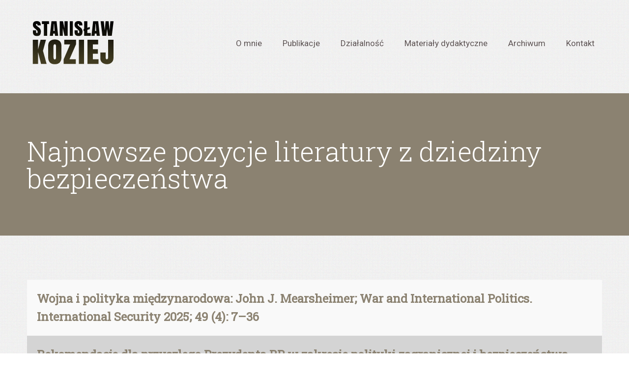

--- FILE ---
content_type: text/html; charset=UTF-8
request_url: https://koziej.pl/najnowsze/page/4/
body_size: 7249
content:
<!DOCTYPE html>
<html lang="pl-PL">
<head>
<meta charset="UTF-8">
<meta name="viewport" content="width=device-width, initial-scale=1">
<title>Najnowsze pozycje literatury z dziedziny bezpieczeństwa | Stanisław Koziej | Strona 4</title>
<link rel="profile" href="https://gmpg.org/xfn/11">
<link rel="pingback" href="https://koziej.pl/xmlrpc.php">

<link rel='dns-prefetch' href='//fonts.googleapis.com' />
<link rel='dns-prefetch' href='//s.w.org' />
<link rel="alternate" type="application/rss+xml" title="Stanisław Koziej &raquo; Kanał z wpisami" href="https://koziej.pl/feed/" />
<link rel="alternate" type="application/rss+xml" title="Stanisław Koziej &raquo; Kanał z komentarzami" href="https://koziej.pl/comments/feed/" />
<link rel="alternate" type="application/rss+xml" title="Stanisław Koziej &raquo; Najnowsze pozycje literatury z dziedziny bezpieczeństwa Kanał z komentarzami" href="https://koziej.pl/najnowsze/feed/" />
		<script type="text/javascript">
			window._wpemojiSettings = {"baseUrl":"https:\/\/s.w.org\/images\/core\/emoji\/2\/72x72\/","ext":".png","svgUrl":"https:\/\/s.w.org\/images\/core\/emoji\/2\/svg\/","svgExt":".svg","source":{"concatemoji":"https:\/\/koziej.pl\/wp-includes\/js\/wp-emoji-release.min.js?ver=4.6.30"}};
			!function(e,o,t){var a,n,r;function i(e){var t=o.createElement("script");t.src=e,t.type="text/javascript",o.getElementsByTagName("head")[0].appendChild(t)}for(r=Array("simple","flag","unicode8","diversity","unicode9"),t.supports={everything:!0,everythingExceptFlag:!0},n=0;n<r.length;n++)t.supports[r[n]]=function(e){var t,a,n=o.createElement("canvas"),r=n.getContext&&n.getContext("2d"),i=String.fromCharCode;if(!r||!r.fillText)return!1;switch(r.textBaseline="top",r.font="600 32px Arial",e){case"flag":return(r.fillText(i(55356,56806,55356,56826),0,0),n.toDataURL().length<3e3)?!1:(r.clearRect(0,0,n.width,n.height),r.fillText(i(55356,57331,65039,8205,55356,57096),0,0),a=n.toDataURL(),r.clearRect(0,0,n.width,n.height),r.fillText(i(55356,57331,55356,57096),0,0),a!==n.toDataURL());case"diversity":return r.fillText(i(55356,57221),0,0),a=(t=r.getImageData(16,16,1,1).data)[0]+","+t[1]+","+t[2]+","+t[3],r.fillText(i(55356,57221,55356,57343),0,0),a!=(t=r.getImageData(16,16,1,1).data)[0]+","+t[1]+","+t[2]+","+t[3];case"simple":return r.fillText(i(55357,56835),0,0),0!==r.getImageData(16,16,1,1).data[0];case"unicode8":return r.fillText(i(55356,57135),0,0),0!==r.getImageData(16,16,1,1).data[0];case"unicode9":return r.fillText(i(55358,56631),0,0),0!==r.getImageData(16,16,1,1).data[0]}return!1}(r[n]),t.supports.everything=t.supports.everything&&t.supports[r[n]],"flag"!==r[n]&&(t.supports.everythingExceptFlag=t.supports.everythingExceptFlag&&t.supports[r[n]]);t.supports.everythingExceptFlag=t.supports.everythingExceptFlag&&!t.supports.flag,t.DOMReady=!1,t.readyCallback=function(){t.DOMReady=!0},t.supports.everything||(a=function(){t.readyCallback()},o.addEventListener?(o.addEventListener("DOMContentLoaded",a,!1),e.addEventListener("load",a,!1)):(e.attachEvent("onload",a),o.attachEvent("onreadystatechange",function(){"complete"===o.readyState&&t.readyCallback()})),(a=t.source||{}).concatemoji?i(a.concatemoji):a.wpemoji&&a.twemoji&&(i(a.twemoji),i(a.wpemoji)))}(window,document,window._wpemojiSettings);
		</script>
		<style type="text/css">
img.wp-smiley,
img.emoji {
	display: inline !important;
	border: none !important;
	box-shadow: none !important;
	height: 1em !important;
	width: 1em !important;
	margin: 0 .07em !important;
	vertical-align: -0.1em !important;
	background: none !important;
	padding: 0 !important;
}
</style>
<link rel='stylesheet' id='font-awesome-css'  href='https://koziej.pl/wp-content/plugins/stagtools/assets/css/font-awesome.min.css?ver=4.3.0' type='text/css' media='all' />
<link rel='stylesheet' id='stag-shortcode-styles-css'  href='https://koziej.pl/wp-content/plugins/stagtools/assets/css/stag-shortcodes.css?ver=2.1.2' type='text/css' media='all' />
<link rel='stylesheet' id='stag-style-css'  href='https://koziej.pl/wp-content/themes/koziej_bootstrap/style.css?ver=1.1.8' type='text/css' media='all' />
<link rel='stylesheet' id='google-fonts-css'  href='//fonts.googleapis.com/css?family=Roboto%3A300%2C400%2C400italic%2C700%7CRoboto+Slab%3A300%2C400%7CMerriweather%3A300%2C700&#038;subset=latin' type='text/css' media='all' />
<link rel='stylesheet' id='stag-custom-style-css'  href='https://koziej.pl/wp-content/themes/koziej_bootstrap/assets/css/stag-custom-styles.php?ver=1445434035' type='text/css' media='all' />
<script type='text/javascript' src='https://koziej.pl/wp-includes/js/jquery/jquery.js?ver=1.12.4'></script>
<script type='text/javascript' src='https://koziej.pl/wp-includes/js/jquery/jquery-migrate.min.js?ver=1.4.1'></script>
<link rel='https://api.w.org/' href='https://koziej.pl/wp-json/' />
<link rel="EditURI" type="application/rsd+xml" title="RSD" href="https://koziej.pl/xmlrpc.php?rsd" />
<link rel="wlwmanifest" type="application/wlwmanifest+xml" href="https://koziej.pl/wp-includes/wlwmanifest.xml" /> 
<link rel="canonical" href="https://koziej.pl/najnowsze/" />
<link rel='shortlink' href='https://koziej.pl/?p=692' />
<link rel="alternate" type="application/json+oembed" href="https://koziej.pl/wp-json/oembed/1.0/embed?url=https%3A%2F%2Fkoziej.pl%2Fnajnowsze%2F" />
<link rel="alternate" type="text/xml+oembed" href="https://koziej.pl/wp-json/oembed/1.0/embed?url=https%3A%2F%2Fkoziej.pl%2Fnajnowsze%2F&#038;format=xml" />
<meta name="generator" content="Meth 1.1.8">
<meta name="generator" content="StagFramework 2.0.1.3">
<link rel="shortcut icon" href="https://koziej.pl/wp-content/themes/koziej_bootstrap/assets/img/favicon.ico" type="image/x-icon" /></head>
<body class="paged page page-id-692 page-template page-template-template-recent page-template-template-recent-php paged-4 page-paged-4 chrome stagtools" itemscope="itemscope" itemtype="http://schema.org/WebPage">

<div id="page" class="hfeed site">

	<header id="masthead" class="site-header" role="banner" itemscope="itemscope" itemtype="http://schema.org/WPHeader">

		<div class="inside">
			<nav id="site-navigation" class="navigation main-navigation" role="navigation" itemscope="itemscope" itemtype="http://schema.org/SiteNavigationElement">
				<ul id="menu-menu-glowne-podstrony" class="primary-menu"><li id="menu-item-100" class="menu-item menu-item-type-post_type menu-item-object-page menu-item-100"><a href="https://koziej.pl/o-mnie/">O mnie</a></li>
<li id="menu-item-99" class="menu-item menu-item-type-post_type menu-item-object-page menu-item-99"><a href="https://koziej.pl/publikacje/">Publikacje</a></li>
<li id="menu-item-97" class="menu-item menu-item-type-post_type menu-item-object-page menu-item-97"><a href="https://koziej.pl/dzialalnosc/">Działalność</a></li>
<li id="menu-item-98" class="menu-item menu-item-type-post_type menu-item-object-page menu-item-98"><a href="https://koziej.pl/materialy-dydaktyczne/">Materiały dydaktyczne</a></li>
<li id="menu-item-95" class="menu-item menu-item-type-post_type menu-item-object-page menu-item-95"><a href="https://koziej.pl/archiwum/">Archiwum</a></li>
<li id="menu-item-96" class="menu-item menu-item-type-post_type menu-item-object-page menu-item-96"><a href="https://koziej.pl/kontakt/">Kontakt</a></li>
</ul>			</nav><!-- #site-navigation -->

			<a class="site-branding" href="https://koziej.pl/" title="Stanisław Koziej" rel="home">
				
																<img src="https://koziej.pl/wp-content/uploads/2015/05/logo.png" alt="Stanisław Koziej" class="dark">
					
							</a>

		</div>

	</header><!-- #masthead -->

	<div id="content" class="site-content">

	<div id="primary" class="content-area">
		<main id="main" class="site-main" role="main" itemprop="mainContentOfPage">
			
				<article id="post-692" class="post-692 page type-page status-publish hentry" itemscope="itemscope" itemtype="http://schema.org/CreativeWork">
					<header class="entry-header">
						<div class="inside">
							<h1 class="entry-title" itemprop="headline">Najnowsze pozycje literatury z dziedziny bezpieczeństwa</h1>
						</div>
					</header><!-- .entry-header -->

					<div class="entry-content" itemprop="text">
						
																			</div><!-- .entry-content -->
				</article><!-- #post-## -->

						<section class="klasyka-items">
				<div class="inside klasyka-grid">
					 <article id="post-9190" class="post-9190 post type-post status-publish format-standard hentry category-najnowsze" itemscope="itemscope" itemtype="http://schema.org/BlogPosting" itemprop="blogPost">
	<header class='post-header lightbg'>		<div class="inside">
			<h1 class="post-title" itemprop="headline">
						<a href='https://direct.mit.edu/isec/article-pdf/49/4/7/2523358/isec_a_00507.pdf' target='_blank'>			Wojna i polityka międzynarodowa: John J. Mearsheimer; War and International Politics. International Security 2025; 49 (4): 7–36			</a>			
			</h1>			
		</div>
	</header><!-- .post-header -->
</article><!-- #post-9190 --> <article id="post-9184" class="post-9184 post type-post status-publish format-standard hentry category-najnowsze" itemscope="itemscope" itemtype="http://schema.org/BlogPosting" itemprop="blogPost">
	<header class='post-header darkbg'>		<div class="inside">
			<h1 class="post-title" itemprop="headline">
						<a href='https://fae.pl/wp-content/uploads/2025/05/Rekomendacje-dla-przyszlego-Prezydenta-RP.pdf' target='_blank'>			Rekomendacje dla przyszłego Prezydenta RP w zakresie polityki zagranicznej i bezpieczeństwa, Fundacja Aleksandra Kwaśniewskiego „Amicus Europae&#8221;, Maj 2025			</a>			
			</h1>			
		</div>
	</header><!-- .post-header -->
</article><!-- #post-9184 --> <article id="post-9181" class="post-9181 post type-post status-publish format-standard hentry category-najnowsze" itemscope="itemscope" itemtype="http://schema.org/BlogPosting" itemprop="blogPost">
	<header class='post-header lightbg'>		<div class="inside">
			<h1 class="post-title" itemprop="headline">
						<a href='https://www.gov.pl/attachment/1ed445df-6fdb-486c-b196-f8ec2fd2c511' target='_blank'>			Traktat o wzmocnionej współpracy i przyjaźni między Rzecząpospolitą Polską a Republiką Francuską, KPRM, 9.05.2025			</a>			
			</h1>			
		</div>
	</header><!-- .post-header -->
</article><!-- #post-9181 --> <article id="post-9177" class="post-9177 post type-post status-publish format-standard hentry category-najnowsze" itemscope="itemscope" itemtype="http://schema.org/BlogPosting" itemprop="blogPost">
	<header class='post-header darkbg'>		<div class="inside">
			<h1 class="post-title" itemprop="headline">
						<a href='https://www.gisreportsonline.com/r/european-security-forged/' target='_blank'>			S. Koziej, EU security forged between the Russian hammer and U.S. anvil (o dylematach bezpieczeństwa europejskiego w obliczu rosyjskich zagrożeń i amerykańskich wyzwań), Geopolitical Intelligence Services, 7.05.2025			</a>			
			</h1>			
		</div>
	</header><!-- .post-header -->
</article><!-- #post-9177 --> <article id="post-9174" class="post-9174 post type-post status-publish format-standard hentry category-najnowsze" itemscope="itemscope" itemtype="http://schema.org/BlogPosting" itemprop="blogPost">
	<header class='post-header lightbg'>		<div class="inside">
			<h1 class="post-title" itemprop="headline">
						<a href='https://csis-website-prod.s3.amazonaws.com/s3fs-public/2025-05/250502_Slusher_Conflict_Focus.pdf?VersionId=n7VOoMlhDORfmfMqTBykYa.CIaeZI.oa' target='_blank'>			Wieloaspektowe wnioski z wojny rosyjsko-ukraińskiej: Conflict in Focus: Lessons from Russia-Ukraine, CSIS, May 2025			</a>			
			</h1>			
		</div>
	</header><!-- .post-header -->
</article><!-- #post-9174 --> <article id="post-9170" class="post-9170 post type-post status-publish format-standard hentry category-najnowsze" itemscope="itemscope" itemtype="http://schema.org/BlogPosting" itemprop="blogPost">
	<header class='post-header darkbg'>		<div class="inside">
			<h1 class="post-title" itemprop="headline">
						<a href='https://www.rand.org/content/dam/rand/pubs/perspectives/PEA3700/PEA3789-1/RAND_PEA3789-1.pdf' target='_blank'>			Podejmowanie decyzji w warunkach dużej niepewności i przyspieszonych zmian. Rola ekspertów:  Decision Making under Deep Uncertainty and the Great Acceleration. The Role of Experts and Policy Analysis in a World in Transition,  Robert J. Lempert, RAND, April 24, 2025			</a>			
			</h1>			
		</div>
	</header><!-- .post-header -->
</article><!-- #post-9170 --> <article id="post-9168" class="post-9168 post type-post status-publish format-standard hentry category-najnowsze" itemscope="itemscope" itemtype="http://schema.org/BlogPosting" itemprop="blogPost">
	<header class='post-header lightbg'>		<div class="inside">
			<h1 class="post-title" itemprop="headline">
						<a href='https://csis-website-prod.s3.amazonaws.com/s3fs-public/2025-04/250425_Swope_Space_Threat.pdf?VersionId=orhySgjISemJLjhdQKKes2OVb35jwkU5' target='_blank'>			Ocena zagrożeń kosmicznych: SPACE  THREAT  ASSESSMENT 2025, CSIS, April 2025			</a>			
			</h1>			
		</div>
	</header><!-- .post-header -->
</article><!-- #post-9168 --> <article id="post-9166" class="post-9166 post type-post status-publish format-standard hentry category-najnowsze" itemscope="itemscope" itemtype="http://schema.org/BlogPosting" itemprop="blogPost">
	<header class='post-header darkbg'>		<div class="inside">
			<h1 class="post-title" itemprop="headline">
						<a href='https://www.chathamhouse.org/2025/04/how-china-india-relations-will-shape-asia-and-global-order' target='_blank'>			Znaczenie relacji Chiny-Indie dla ładu międzynarodowego: How China–India relations will shape Asia and the global order, Chatham House, 23 April 2025			</a>			
			</h1>			
		</div>
	</header><!-- .post-header -->
</article><!-- #post-9166 --> <article id="post-9161" class="post-9161 post type-post status-publish format-standard hentry category-najnowsze" itemscope="itemscope" itemtype="http://schema.org/BlogPosting" itemprop="blogPost">
	<header class='post-header lightbg'>		<div class="inside">
			<h1 class="post-title" itemprop="headline">
						<a href='https://www.nato.int/nato_static_fl2014/assets/pdf/2025/4/pdf/sgar24-en.pdf' target='_blank'>			Coroczny Raport Sekretarza Generalnego NATO za  2024 rok: The Secretary General’s Annual Report 2024, Brussels 2025			</a>			
			</h1>			
		</div>
	</header><!-- .post-header -->
</article><!-- #post-9161 --> <article id="post-9159" class="post-9159 post type-post status-publish format-standard hentry category-najnowsze" itemscope="itemscope" itemtype="http://schema.org/BlogPosting" itemprop="blogPost">
	<header class='post-header darkbg'>		<div class="inside">
			<h1 class="post-title" itemprop="headline">
									T. Gadacz, Myślenie krytyczne, STENTOR, Warszawa 2024						
			</h1>			
		</div>
	</header><!-- .post-header -->
</article><!-- #post-9159 --> <article id="post-9153" class="post-9153 post type-post status-publish format-standard hentry category-najnowsze" itemscope="itemscope" itemtype="http://schema.org/BlogPosting" itemprop="blogPost">
	<header class='post-header lightbg'>		<div class="inside">
			<h1 class="post-title" itemprop="headline">
						<a href='https://tnsr.org/wp-content/uploads/2025/03/TNSR-Vol-8-Iss-2_HENKE.pdf' target='_blank'>			Dobre praktyki projektowania strategii: M. E. Henke, Best Practices in Grand Strategy Design, TNSR, Vol 8, Iss 2 Spring 2025, p. 97-108			</a>			
			</h1>			
		</div>
	</header><!-- .post-header -->
</article><!-- #post-9153 --> <article id="post-9151" class="post-9151 post type-post status-publish format-standard hentry category-najnowsze" itemscope="itemscope" itemtype="http://schema.org/BlogPosting" itemprop="blogPost">
	<header class='post-header darkbg'>		<div class="inside">
			<h1 class="post-title" itemprop="headline">
						<a href='https://koziej.pl/wp-content/uploads/2015/07/Strategia_Obronna_RP_z_2000_r.doc' target='_blank'>			Ważne w pracach nad nową strategią! Pierwszy w Polsce przykład jej klasycznego układu:1)Państwo jako podmiot strategiczny (jego interesy i cele), 2)Środowisko/warunki strategiczne, 3)Strategia operacyjna/działania, 4)Strategia preparacyjna/przygotowawcza			</a>			
			</h1>			
		</div>
	</header><!-- .post-header -->
</article><!-- #post-9151 --> <article id="post-9149" class="post-9149 post type-post status-publish format-standard hentry category-najnowsze" itemscope="itemscope" itemtype="http://schema.org/BlogPosting" itemprop="blogPost">
	<header class='post-header lightbg'>		<div class="inside">
			<h1 class="post-title" itemprop="headline">
						<a href='https://www.starcom.spaceforce.mil/Portals/2/Space%20Force%20Doctrine%20Document%201%20FINAL_4Apr25.pdf?ver=KQKW3zPrUlkhrU5DXHqUww%3d%3d' target='_blank'>			Amerykańska doktryna sił kosmicznych: Space Force Doctrine Document – 1 (SFDD-1), The Space Force Space Training and Readiness Command (STARCOM) , 3 April 2025			</a>			
			</h1>			
		</div>
	</header><!-- .post-header -->
</article><!-- #post-9149 --> <article id="post-9147" class="post-9147 post type-post status-publish format-standard hentry category-najnowsze" itemscope="itemscope" itemtype="http://schema.org/BlogPosting" itemprop="blogPost">
	<header class='post-header darkbg'>		<div class="inside">
			<h1 class="post-title" itemprop="headline">
						<a href='https://www.atlanticcouncil.org/wp-content/uploads/2025/03/The-imperative-of-augmenting-US-theater-nuclear-forces.pdf' target='_blank'>			W warunkach dwubiegunowej rywalizacji wielkomocarstwowej (z Chinami i Rosją) USA potrzebują wzmocnienia swojego niestrategicznego arsenału nuklearnego, w tym przez rozmieszczenie lądowych rakiet nuklearnych, zwłaszcza w Europie: G. Weaver, The imperative of augmenting US theater nuclear forces, Atlantic Council, April 11, 2025			</a>			
			</h1>			
		</div>
	</header><!-- .post-header -->
</article><!-- #post-9147 --> <article id="post-9145" class="post-9145 post type-post status-publish format-standard hentry category-najnowsze" itemscope="itemscope" itemtype="http://schema.org/BlogPosting" itemprop="blogPost">
	<header class='post-header lightbg'>		<div class="inside">
			<h1 class="post-title" itemprop="headline">
						<a href='https://respublica.pl/wp-content/uploads/pdf/Bezpieczenstwo-gospodarcze-glupcze-Res-Publica-Nowa.pdf' target='_blank'>			Bezpieczeństwo gospodarcze, Res Publika Nowa, 2024			</a>			
			</h1>			
		</div>
	</header><!-- .post-header -->
</article><!-- #post-9145 --> <article id="post-9128" class="post-9128 post type-post status-publish format-standard hentry category-najnowsze" itemscope="itemscope" itemtype="http://schema.org/BlogPosting" itemprop="blogPost">
	<header class='post-header darkbg'>		<div class="inside">
			<h1 class="post-title" itemprop="headline">
						<a href='https://www.rand.org/content/dam/rand/pubs/research_briefs/RBA2700/RBA2713-2/RAND_RBA2713-2.pdf' target='_blank'>			Opcje odbudowy rosyjskiej armii po wojnie w Ukrainie: How Will Russia Reconstitute Its Military After the Ukraine Conflict?,RAND, March 27, 2025			</a>			
			</h1>			
		</div>
	</header><!-- .post-header -->
</article><!-- #post-9128 --> <article id="post-9126" class="post-9126 post type-post status-publish format-standard hentry category-najnowsze" itemscope="itemscope" itemtype="http://schema.org/BlogPosting" itemprop="blogPost">
	<header class='post-header lightbg'>		<div class="inside">
			<h1 class="post-title" itemprop="headline">
						<a href='https://press.armywarcollege.edu/parameters/vol55/iss1/5/' target='_blank'>			Nowe rosyjskie środki przenoszenia broni jądrowej i ich wpływ na zdolności wojenne Rosji: A. Warren, Russian Novel Nuclear Weapons and War-Fighting Capabilities, Parameters 55, nr 1 (2025)			</a>			
			</h1>			
		</div>
	</header><!-- .post-header -->
</article><!-- #post-9126 --> <article id="post-9124" class="post-9124 post type-post status-publish format-standard hentry category-najnowsze" itemscope="itemscope" itemtype="http://schema.org/BlogPosting" itemprop="blogPost">
	<header class='post-header darkbg'>		<div class="inside">
			<h1 class="post-title" itemprop="headline">
						<a href='https://www.ndc.nato.int/download/downloads.php?icode=839' target='_blank'>			Chiny a NATO: How China sees the future and what it means for NATO, NDC, March 2025			</a>			
			</h1>			
		</div>
	</header><!-- .post-header -->
</article><!-- #post-9124 --> <article id="post-9122" class="post-9122 post type-post status-publish format-standard hentry category-najnowsze" itemscope="itemscope" itemtype="http://schema.org/BlogPosting" itemprop="blogPost">
	<header class='post-header lightbg'>		<div class="inside">
			<h1 class="post-title" itemprop="headline">
						<a href='https://digitalcommons.ndu.edu/joint-force-quarterly/vol116/iss4/' target='_blank'>			Amerykański kwartalnik sił połączonych: JOINT FORCE QUARTERLY, Tom 116 (2025)			</a>			
			</h1>			
		</div>
	</header><!-- .post-header -->
</article><!-- #post-9122 --> <article id="post-9120" class="post-9120 post type-post status-publish format-standard hentry category-najnowsze" itemscope="itemscope" itemtype="http://schema.org/BlogPosting" itemprop="blogPost">
	<header class='post-header darkbg'>		<div class="inside">
			<h1 class="post-title" itemprop="headline">
						<a href='https://www.iiss.org/globalassets/media-library---content--migration/files/research-papers/2025/03/european-reassurance-force-for-ukraine/a-european-reassurance-force-for-ukraine-options-and-challenges.pdf' target='_blank'>			Opcje ewentualnej misji rozjemczej w Ukrainie: A European Reassurance Force for Ukraine: Options and Challenges, IISS, March 2025			</a>			
			</h1>			
		</div>
	</header><!-- .post-header -->
</article><!-- #post-9120 --> <article id="post-9117" class="post-9117 post type-post status-publish format-standard hentry category-najnowsze" itemscope="itemscope" itemtype="http://schema.org/BlogPosting" itemprop="blogPost">
	<header class='post-header lightbg'>		<div class="inside">
			<h1 class="post-title" itemprop="headline">
						<a href='https://csis-website-prod.s3.amazonaws.com/s3fs-public/2025-03/250326_Monaghan_Fighting_Allies.pdf?VersionId=2zKjXfOzBsp8_C21wfhiHGu7NoXFrctl' target='_blank'>			Wielonarodowe planowanie strategiczne: Fighting with Allies, CSIS, March 2025			</a>			
			</h1>			
		</div>
	</header><!-- .post-header -->
</article><!-- #post-9117 --> <article id="post-9115" class="post-9115 post type-post status-publish format-standard hentry category-najnowsze" itemscope="itemscope" itemtype="http://schema.org/BlogPosting" itemprop="blogPost">
	<header class='post-header darkbg'>		<div class="inside">
			<h1 class="post-title" itemprop="headline">
						<a href='https://csis-website-prod.s3.amazonaws.com/s3fs-public/2025-03/250328_Palmer_Global_Terrorism.pdf?VersionId=7iEs_K8aI.P9ZBvGP8EAS1m7EykT6.wR' target='_blank'>			Ocena zagrożeń terrorystycznych w 2025roku: Global Terrorism Threat Assessment 2025, CSIS, March 2025			</a>			
			</h1>			
		</div>
	</header><!-- .post-header -->
</article><!-- #post-9115 --> <article id="post-9111" class="post-9111 post type-post status-publish format-standard hentry category-najnowsze" itemscope="itemscope" itemtype="http://schema.org/BlogPosting" itemprop="blogPost">
	<header class='post-header lightbg'>		<div class="inside">
			<h1 class="post-title" itemprop="headline">
						<a href='https://carnegieendowment.org/research/2025/03/brics-expansion-and-the-future-of-world-order-perspectives-from-member-states-partners-and-aspirants?lang=en' target='_blank'>			Perspektywy BRICS: BRICS Expansion and the Future of World Order: Perspectives from Member States, Partners, and Aspirants, Carnegie Endowment for International Peace, March 31, 2025			</a>			
			</h1>			
		</div>
	</header><!-- .post-header -->
</article><!-- #post-9111 --> <article id="post-9109" class="post-9109 post type-post status-publish format-standard hentry category-najnowsze" itemscope="itemscope" itemtype="http://schema.org/BlogPosting" itemprop="blogPost">
	<header class='post-header darkbg'>		<div class="inside">
			<h1 class="post-title" itemprop="headline">
						<a href='https://www.chathamhouse.org/sites/default/files/2025-03/2025-03-27-competing-visions-international-order-vinjamuri-et-al.pdf' target='_blank'>			Konkurujące wizje ładu międzynarodowego: Competing visions of international order Responses to US power  in a fracturing world, Chatham House, March 2025			</a>			
			</h1>			
		</div>
	</header><!-- .post-header -->
</article><!-- #post-9109 --> <article id="post-9102" class="post-9102 post type-post status-publish format-standard hentry category-najnowsze" itemscope="itemscope" itemtype="http://schema.org/BlogPosting" itemprop="blogPost">
	<header class='post-header lightbg'>		<div class="inside">
			<h1 class="post-title" itemprop="headline">
						<a href='https://css.ethz.ch/content/dam/ethz/special-interest/gess/cis/center-for-securities-studies/pdfs/ST2025.pdf' target='_blank'>			Globalne trendy strategiczne w 2025 roku: STRATEGIC TRENDS 2025. Key Developments in Global Affairs, Center for Security Studies, Zurich 2025			</a>			
			</h1>			
		</div>
	</header><!-- .post-header -->
</article><!-- #post-9102 -->								<p class="pager">
																	<a href="?paged=3"></a>
																	<a href="?paged=1" >1</a>
																		<a href="?paged=2" >2</a>
																		<a href="?paged=3" >3</a>
																		<a href="?paged=4" class="active">4</a>
																		<a href="?paged=5" >5</a>
																		<a href="?paged=6" >6</a>
																		<a href="?paged=7" >7</a>
																		<a href="?paged=8" >8</a>
																		<a href="?paged=9" >9</a>
																		<a href="?paged=10" >10</a>
																		<a href="?paged=11" >11</a>
																		<a href="?paged=12" >12</a>
																		<a href="?paged=13" >13</a>
																		<a href="?paged=14" >14</a>
																		<a href="?paged=15" >15</a>
																		<a href="?paged=16" >16</a>
																		<a href="?paged=17" >17</a>
																		<a href="?paged=18" >18</a>
																		<a href="?paged=19" >19</a>
																		<a href="?paged=20" >20</a>
																		<a href="?paged=21" >21</a>
																		<a href="?paged=22" >22</a>
																		<a href="?paged=23" >23</a>
																		<a href="?paged=24" >24</a>
																		<a href="?paged=25" >25</a>
																		<a href="?paged=26" >26</a>
																		<a href="?paged=27" >27</a>
																		<a href="?paged=28" >28</a>
																		<a href="?paged=29" >29</a>
																		<a href="?paged=30" >30</a>
																		<a href="?paged=31" >31</a>
																		<a href="?paged=32" >32</a>
																		<a href="?paged=33" >33</a>
																		<a href="?paged=34" >34</a>
																		<a href="?paged=35" >35</a>
																		<a href="?paged=36" >36</a>
																		<a href="?paged=37" >37</a>
																		<a href="?paged=38" >38</a>
																		<a href="?paged=39" >39</a>
																		<a href="?paged=40" >40</a>
																		<a href="?paged=41" >41</a>
																		<a href="?paged=42" >42</a>
																		<a href="?paged=43" >43</a>
																		<a href="?paged=44" >44</a>
																		<a href="?paged=45" >45</a>
																		<a href="?paged=46" >46</a>
																		<a href="?paged=47" >47</a>
																		<a href="?paged=48" >48</a>
																		<a href="?paged=49" >49</a>
																		<a href="?paged=50" >50</a>
																		<a href="?paged=51" >51</a>
																		<a href="?paged=52" >52</a>
																		<a href="?paged=53" >53</a>
																		<a href="?paged=54" >54</a>
																		<a href="?paged=55" >55</a>
																		<a href="?paged=56" >56</a>
																		<a href="?paged=57" >57</a>
																		<a href="?paged=58" >58</a>
																		<a href="?paged=59" >59</a>
																		<a href="?paged=60" >60</a>
																		<a href="?paged=61" >61</a>
																		<a href="?paged=62" >62</a>
																		<a href="?paged=63" >63</a>
																		<a href="?paged=64" >64</a>
																		<a href="?paged=65" >65</a>
																		<a href="?paged=66" >66</a>
																		<a href="?paged=67" >67</a>
																		<a href="?paged=68" >68</a>
																		<a href="?paged=69" >69</a>
																		<a href="?paged=70" >70</a>
																		<a href="?paged=71" >71</a>
																		<a href="?paged=72" >72</a>
																		<a href="?paged=73" >73</a>
																		<a href="?paged=74" >74</a>
																		<a href="?paged=75" >75</a>
																		<a href="?paged=76" >76</a>
																		<a href="?paged=77" >77</a>
																		<a href="?paged=78" >78</a>
																		<a href="?paged=79" >79</a>
																		<a href="?paged=80" >80</a>
																		<a href="?paged=5"></a>
																</p>
																	</div><!-- .inside -->
			</section><!-- .klasyka-items -->
		</main><!-- #main -->
	</div><!-- #primary -->

	</div><!-- #content -->

	<footer id="colophon" class="site-footer" role="contentinfo" itemscope="itemscope" itemtype="http://schema.org/WPFooter">

	
			<div class="site-info">
			<div class="inside">&copy; 2015 <a href="https://koziej.pl/">Stanisław Koziej</a></div>
		</div>
	
	</footer><!-- #colophon -->

</div><!-- #page -->

<script type='text/javascript'>
/* <![CDATA[ */
var stag = {"permalink":"https:\/\/koziej.pl\/najnowsze\/","ajaxurl":"https:\/\/koziej.pl\/wp-admin\/admin-ajax.php","nextText":"<i class=\"fa fa-chevron-right\"><\/i>","prevText":"<i class=\"fa fa-chevron-left\"><\/i>","sendText":"Sending\u2026","portfolioFilter":"off"};
/* ]]> */
</script>
<script type='text/javascript' src='https://koziej.pl/wp-content/themes/koziej_bootstrap/assets/js/jquery.custom.min.js?ver=1.1.8'></script>
<script type='text/javascript' src='https://koziej.pl/wp-content/themes/koziej_bootstrap/assets/js/plugins.js?ver=1.1.8'></script>
<script type='text/javascript' src='https://koziej.pl/wp-content/themes/koziej_bootstrap/assets/js/responsive-nav.min.js?ver=1.0.20'></script>
<script type='text/javascript' src='https://koziej.pl/wp-includes/js/wp-embed.min.js?ver=4.6.30'></script>
<script defer src="https://static.cloudflareinsights.com/beacon.min.js/vcd15cbe7772f49c399c6a5babf22c1241717689176015" integrity="sha512-ZpsOmlRQV6y907TI0dKBHq9Md29nnaEIPlkf84rnaERnq6zvWvPUqr2ft8M1aS28oN72PdrCzSjY4U6VaAw1EQ==" data-cf-beacon='{"version":"2024.11.0","token":"057c3a84e8e04cdbac67a1155ed6782a","r":1,"server_timing":{"name":{"cfCacheStatus":true,"cfEdge":true,"cfExtPri":true,"cfL4":true,"cfOrigin":true,"cfSpeedBrain":true},"location_startswith":null}}' crossorigin="anonymous"></script>
</body>
</html>


--- FILE ---
content_type: text/css
request_url: https://koziej.pl/wp-content/plugins/stagtools/assets/css/stag-shortcodes.css?ver=2.1.2
body_size: 1854
content:
.stag-clearfix {
  zoom: 1; }
  .stag-clearfix:before, .stag-clearfix:after {
    display: table;
    content: ""; }
  .stag-clearfix:after {
    clear: both; }

.stag-tabs,
.stag-toggle,
.stag-video {
  margin: 0 0 2em 0; }

/* BUTTONS */
.stag-button {
  -webkit-appearance: none;
  -webkit-font-smoothing: inherit;
  display: inline-block;
  background: #979797;
  color: #fff;
  font-size: 16px;
  line-height: 1;
  margin: 5px;
  padding: 12px 16px;
  border-radius: 0;
  text-decoration: none;
  text-align: center;
  -moz-box-sizing: border-box;
  -webkit-box-sizing: border-box;
  box-sizing: border-box;
  -moz-transition: all 200ms ease-in-out;
  -o-transition: all 200ms ease-in-out;
  -webkit-transition: all 200ms ease-in-out;
  transition: all 200ms ease-in-out; }
  .stag-button:hover {
    color: #fff;
    text-decoration: none; }
  .stag-button--normal {
    filter: progid:DXImageTransform.Microsoft.Alpha(Opacity=90);
    opacity: 0.9; }
  .stag-button--medium {
    font-size: 18px;
    padding: 17px 22px; }
  .stag-button--large {
    font-size: 20px;
    padding: 22px 40px; }
  .stag-button--stroke {
    background: transparent;
    border: 1px solid transparent; }

.stag-button--black {
  background: #000; }

.stag-button--stroke.stag-button--black {
  background: transparent;
  color: #000;
  border-color: #000; }
  .stag-button--stroke.stag-button--black:hover {
    background: #000;
    color: white; }

.stag-button--blue {
  background: #1b93c7; }

.stag-button--stroke.stag-button--blue {
  background: transparent;
  color: #1b93c7;
  border-color: #1b93c7; }
  .stag-button--stroke.stag-button--blue:hover {
    background: #1b93c7;
    color: white; }

.stag-button--green {
  background: #84c333; }

.stag-button--stroke.stag-button--green {
  background: transparent;
  color: #84c333;
  border-color: #84c333; }
  .stag-button--stroke.stag-button--green:hover {
    background: #84c333;
    color: white; }

.stag-button--grey {
  background: #979797; }

.stag-button--stroke.stag-button--grey {
  background: transparent;
  color: #979797;
  border-color: #979797; }
  .stag-button--stroke.stag-button--grey:hover {
    background: #979797;
    color: white; }

.stag-button--light-blue {
  background: #56c3f2; }

.stag-button--stroke.stag-button--light-blue {
  background: transparent;
  color: #56c3f2;
  border-color: #56c3f2; }
  .stag-button--stroke.stag-button--light-blue:hover {
    background: #56c3f2;
    color: white; }

.stag-button--orange {
  background: #fc901d; }

.stag-button--stroke.stag-button--orange {
  background: transparent;
  color: #fc901d;
  border-color: #fc901d; }
  .stag-button--stroke.stag-button--orange:hover {
    background: #fc901d;
    color: white; }

.stag-button--red {
  background: #d15858; }

.stag-button--stroke.stag-button--red {
  background: transparent;
  color: #d15858;
  border-color: #d15858; }
  .stag-button--stroke.stag-button--red:hover {
    background: #d15858;
    color: white; }

.stag-button--purple {
  background: #c16ad7; }

.stag-button--stroke.stag-button--purple {
  background: transparent;
  color: #c16ad7;
  border-color: #c16ad7; }
  .stag-button--stroke.stag-button--purple:hover {
    background: #c16ad7;
    color: white; }

.stag-button--white {
  background: #fff;
  color: black; }
  .stag-button--white:hover {
    color: black; }

.stag-button--stroke.stag-button--white {
  background: transparent;
  color: #fff;
  border-color: #fff; }
  .stag-button--stroke.stag-button--white:hover {
    background: white;
    color: black; }

.stag-button--dark {
  background: #363f48; }

.stag-button--stroke.stag-button--dark {
  background: transparent;
  color: #363f48;
  border-color: #363f48; }
  .stag-button--stroke.stag-button--dark:hover {
    background: #363f48;
    color: white; }

.stag-button--gray {
  background: #979797; }

.stag-intro-text {
  font-size: 125%;
  margin-bottom: 2em;
  display: block; }

/* ALERTS */
.stag-alert {
  text-align: center;
  color: #fff;
  padding: 20px 15px;
  margin: 1em 0; }
  .stag-alert--white {
    background: #f5f5f5; }
  .stag-alert--grey {
    background: #979797; }
  .stag-alert--red {
    background: #d15858; }
  .stag-alert--yellow {
    background: #ffd164; }
  .stag-alert--green {
    background: #84c333; }
  .stag-alert--blue {
    background: #1b93c7; }

.stag-alert--gray {
  background: #979797; }

.stag-dropcap {
  display: block;
  float: left;
  text-align: center;
  margin: 5px 15px 15px 0; }

.stag-dropcap--squared {
  background: #363f48;
  color: #fff; }

/* DIVIDER */
.stag-divider {
  border: 0;
  height: 1px;
  background: #363f48;
  margin: 2em 0; }
  .stag-divider--strong {
    height: 7px; }
  .stag-divider--double {
    height: 7px; }
  .stag-divider--double:after {
    content: '';
    display: block;
    border-bottom: 1px solid #363f48;
    position: relative;
    top: 10px; }
  .stag-divider--dashed {
    background: none;
    border-bottom: 1px dashed #363f48; }
  .stag-divider--dotted {
    background: none;
    border-bottom: 1px dotted #363f48; }

/* Tabs */
.stag-nav {
  list-style: none !important;
  margin: 0;
  padding: 0; }
  .stag-nav li {
    margin: 0;
    float: left;
    position: relative;
    margin: 0 1px -1px 0 !important;
    z-index: 1;
    outline: 0; }
  .stag-nav a {
    text-decoration: none;
    display: block;
    padding: 15px 10px;
    line-height: 1;
    outline: 0; }

.stag-tab {
  padding: 21px 20px 20px 20px; }
  .stag-tab p:first-of-type {
    margin-top: 0; }
  .stag-tab p:last-of-type {
    margin-bottom: 0; }

.stag-tabs--normal .stag-nav a {
  background: #363f48;
  color: #fff; }

.stag-tabs--normal .stag-nav .ui-tabs-active a {
  background: #fbfbfb;
  color: #363f48;
  outline: 0; }

.stag-tabs--normal .stag-tab {
  background: #fbfbfb; }

.stag-tabs--stroke .stag-nav li {
  margin: 0 -1px 0 0 !important; }

.stag-tabs--stroke .stag-nav a {
  border: 1px solid #363f48;
  color: #363f48; }

.stag-tabs--stroke .stag-nav .ui-tabs-active a {
  border-bottom-color: white; }

.stag-tabs--stroke .stag-tab {
  border: 1px solid #363f48;
  margin-top: -1px; }

.stag-toggle-title {
  display: block;
  padding: 15px 10px;
  outline: 0;
  cursor: pointer;
  position: relative; }

.stag-toggle-title:after {
  position: absolute;
  top: 50%;
  right: 15px;
  font-size: 18px;
  -moz-transform: translateY(-50%);
  -ms-transform: translateY(-50%);
  -webkit-transform: translateY(-50%);
  transform: translateY(-50%);
  content: '\f067';
  display: inline-block;
  font-family: FontAwesome;
  font-style: normal;
  font-weight: normal;
  line-height: 1;
  -webkit-font-smoothing: antialiased;
  -moz-osx-font-smoothing: grayscale; }

.stag-toggle-title.ui-state-active:after {
  content: "\f068"; }

.stag-toggle-content {
  padding: 20px; }

.stag-toggle--normal .stag-toggle-title {
  background: #363f48;
  color: white; }

.stag-toggle--stroke .stag-toggle-title {
  border: 1px solid #363f48; }

.stag-toggle--stroke .stag-toggle-title:after {
  color: #363f48; }

/* Image */
.stag-image {
  display: inline-block; }
  .stag-image--left {
    float: left;
    margin: 0 1.5em 1em 0; }
  .stag-image--center {
    display: block;
    margin: 1.5em 0;
    text-align: center; }
  .stag-image--right {
    float: right;
    margin: 0 0 1.5em 1.5em; }
  .stag-image--grayscale {
    -webkit-filter: grayscale(1);
    filter: grayscale(1); }
  .stag-image--sepia {
    -webkit-filter: sepia(100%);
    filter: sepia(100%); }
  .stag-image--blur {
    -webkit-filter: blur(2px);
    filter: blur(2px); }
  .stag-image--hue-rotate {
    -webkit-filter: hue-rotate(50deg);
    filter: hue-rotate(50deg); }
  .stag-image--contrast {
    -webkit-filter: contrast(15%);
    filter: contrast(15%); }
  .stag-image--brightness {
    -webkit-filter: brightness(2);
    filter: brightness(2); }
  .stag-image--invert {
    -webkit-filter: invert(100%);
    filter: invert(100%); }

/* Video */
.stag-video {
  position: relative;
  padding-bottom: 56.25%;
  padding-top: 30px;
  height: 0;
  overflow: hidden; }
  .stag-video iframe,
  .stag-video object,
  .stag-video embed {
    position: absolute;
    top: 0;
    left: 0;
    width: 100%;
    height: 100%; }

@media (min-width: 700px) {
  .stag-one-half {
    width: 48%; }

  .stag-one-third {
    width: 30.66%; }

  .stag-two-third {
    width: 65.33%; }

  .stag-one-fourth {
    width: 22%; }

  .stag-three-fourth {
    width: 74%; }

  .stag-one-fifth {
    width: 16.8%; }

  .stag-two-fifth {
    width: 37.6%; }

  .stag-three-fifth {
    width: 58.4%; }

  .stag-four-fifth {
    width: 79.2%; }

  .stag-one-sixth {
    width: 13.33%; }

  .stag-five-sixth {
    width: 82.67%; }

  .stag-one-half,
  .stag-one-third,
  .stag-two-third,
  .stag-three-fourth,
  .stag-one-fourth,
  .stag-one-fifth,
  .stag-two-fifth,
  .stag-three-fifth,
  .stag-four-fifth,
  .stag-one-sixth,
  .stag-five-sixth {
    position: relative;
    margin-right: 4%;
    margin-bottom: 2em;
    float: left; }

  .stag-column-last {
    margin-right: 0 !important;
    clear: right; } }
.stag-icon-link {
  text-decoration: none;
  -moz-transition: color 150ms;
  -o-transition: color 150ms;
  -webkit-transition: color 150ms;
  transition: color 150ms; }

.fa,
.stag-icon {
  text-align: center;
  vertical-align: middle; }
  .fa--before .fa,
  .stag-icon--before .fa, .fa--before
  .stag-icon,
  .stag-icon--before
  .stag-icon {
    margin-right: 0.7em; }
  .fa--after .fa,
  .stag-icon--after .fa, .fa--after
  .stag-icon,
  .stag-icon--after
  .stag-icon {
    margin-left: 0.7em; }

.instagram-widget li {
  margin-bottom: 10px;
  list-style: none; }
.instagram-widget.thumbnail li {
  display: inline-block;
  margin: 0 5px 5px 0; }
.instagram-widget.thumbnail img {
  max-width: 75px; }

.instagram-follow-link {
  display: block;
  margin-top: 10px; }

.size-thumbnail img {
  max-width: 75px;
  height: auto; }

.stag-twitter .time-ago {
  display: block;
  font-size: .9em;
  font-style: italic;
  margin-top: 5px; }
.stag-twitter .twitter-follow-button {
  margin: 0; }

.stag-latest-tweets {
  list-style: none;
  margin: 0;
  padding: 0; }
  .stag-latest-tweets li {
    margin-bottom: 15px; }

.stag-flickr li {
  list-style: none;
  display: inline-block;
  margin: 0 5px 5px 0; }

.stag-social-icons {
  font-size: 45px; }
  .stag-social-icons .stag-icon {
    line-height: 72px; }
  .stag-social-icons a {
    display: inline-block;
    width: 72px;
    height: 72px;
    text-align: center;
    vertical-align: top;
    margin: 0 10px 10px 0; }
  .stag-social-icons.normal a {
    color: #2f322b; }
  .stag-social-icons.square a {
    background: #2f322b;
    color: #fff; }

.google-map {
  margin: 0 0 2em 0; }

.gm-style img {
  max-width: none; }


--- FILE ---
content_type: text/css
request_url: https://koziej.pl/wp-content/themes/koziej_bootstrap/style.css?ver=1.1.8
body_size: 10076
content:
@charset "UTF-8";
/*!
Theme Name: Meth
Theme URI: https://codestag.com/themes/meth
Description: A Minimal One Page Portfolio Theme
Version: 1.1.8
Author: Codestag
Author URI: https://codestag.com
License: GNU General Public License v2.0
License URI: http://www.gnu.org/licenses/gpl-2.0.html
Tags: theme-options, fluid-layout, editor-style, featured-images, translation-ready
Text Domain: stag
Domain Path: /languages/
*/
/*---------------------------------------------------------
 1. Reset (_reset.scss)
-------------------------------------------------------- */
html, body, div, span, applet, object, iframe, h1, h2, h3, h4, h5, h6, p, blockquote, pre, a, abbr, acronym, address, big, cite, code, del, dfn, em, img, ins, kbd, q, s, samp, small, strike, strong, sub, sup, tt, var, b, u, i, center, dl, dt, dd, ol, ul, li, fieldset, form, label, legend, table, caption, tbody, tfoot, thead, tr, th, td, article, aside, canvas, details, embed, figure, figcaption, footer, header, hgroup, menu, nav, output, ruby, section, summary, time, mark, audio, video {
  margin: 0;
  padding: 0;
  border: 0;
  font-size: 100%;
  vertical-align: baseline;
}

body {
  line-height: 1;
}

ol,
ul {
  list-style: none;
}

blockquote,
q {
  quotes: none;
}

blockquote:before,
blockquote:after {
  content: '';
  content: none;
}

table {
  border-collapse: collapse;
  border-spacing: 0;
}

html {
  font-size: 100%;
  -webkit-text-size-adjust: 100%;
  -ms-text-size-adjust: 100%;
}

a:focus {
  outline: none;
}

article,
aside,
details,
figcaption,
figure,
footer,
header,
hgroup,
nav,
section {
  display: block;
}

audio,
canvas,
video {
  display: inline-block;
  *display: inline;
  *zoom: 1;
}

audio:not([controls]) {
  display: none;
}

sub,
sup {
  line-height: 0;
  position: relative;
  vertical-align: baseline;
}

sup {
  top: -.5em;
}

sub {
  bottom: -.25em;
}

img {
  border: 0;
  -ms-interpolation-mode: bicubic;
}

button,
input,
select,
textarea {
  font-size: 100%;
  margin: 0;
  vertical-align: baseline;
  *vertical-align: middle;
}

button,
input {
  line-height: normal;
  *overflow: visible;
}

button::-moz-focus-inner,
input::-moz-focus-inner {
  border: 0;
  padding: 0;
}

button,
input[type="button"],
input[type="reset"],
input[type="submit"] {
  cursor: pointer;
  -webkit-appearance: button;
}

input[type="search"] {
  -webkit-appearance: textfield;
  -webkit-box-sizing: content-box;
  -moz-box-sizing: content-box;
  box-sizing: content-box;
}

input[type="search"]:-webkit-search-decoration {
  -webkit-appearance: none;
}

textarea {
  overflow: auto;
  vertical-align: top;
}

.site-header .inside, .site-content, .portfolio-grid, .flexslider, .stag_widget_features .feature-widget-2, .stag_widget_features .feature-widget-3, .stag_widget_features .feature-widget-4, .stag_widget_team, .stag-flickr, .site-header {
  zoom: 1;
}
.site-header .inside:before, .site-content:before, .portfolio-grid:before, .flexslider:before, .stag_widget_features .feature-widget-2:before, .stag_widget_features .feature-widget-3:before, .stag_widget_features .feature-widget-4:before, .stag_widget_team:before, .stag-flickr:before, .site-header:before, .site-header .inside:after, .site-content:after, .portfolio-grid:after, .flexslider:after, .stag_widget_features .feature-widget-2:after, .stag_widget_features .feature-widget-3:after, .stag_widget_features .feature-widget-4:after, .stag_widget_team:after, .stag-flickr:after, .site-header:after {
  display: table;
  content: "";
}
.site-header .inside:after, .site-content:after, .portfolio-grid:after, .flexslider:after, .stag_widget_features .feature-widget-2:after, .stag_widget_features .feature-widget-3:after, .stag_widget_features .feature-widget-4:after, .stag_widget_team:after, .stag-flickr:after, .site-header:after {
  clear: both;
}

.blog .entry-title,
.error404 .entry-title,
.search .entry-title,
.archive .entry-title, .stag_widget_intro .widgettitle, .post-modal .entry-title {
  word-break: break-word;
  word-wrap: break-word;
}

.portfolio-grid .entry-title, .stag_widget_testimonials .fa:before,
.stag_widget_blog .fa:before {
  position: relative;
  top: 50%;
  -moz-transform: translateY(-50%);
  -ms-transform: translateY(-50%);
  -webkit-transform: translateY(-50%);
  transform: translateY(-50%);
}

.inside,
.site-content,
.single-post .entry-content,
.single-post .textwidget,
.single-post .comments-area,
.post-modal .entry-content,
.post-modal .textwidget,
.post-modal .comments-area,
.single-portfolio .entry-content,
.single-portfolio .textwidget,
.single-portfolio .comments-area,
.page-template-template-archive-php .entry-content,
.page-template-template-archive-php .textwidget,
.page-template-template-archive-php .comments-area,
.page-template-template-contact-php .entry-content,
.page-template-template-contact-php .textwidget,
.page-template-template-contact-php .comments-area,
.page-template-template-portfolio-php .entry-content,
.page-template-template-portfolio-php .textwidget,
.page-template-template-portfolio-php .comments-area,
.page-template-template-klasyka-php .entry-content,
.page-template-template-klasyka-php .textwidget,
.page-template-template-klasyka-php .comments-area,
.page-template-template-publikacje-php .entry-content,
.page-template-template-publikacje-php .textwidget,
.page-template-template-publikacje-php .comments-area,
.page-template-template-materialy-php .entry-content,
.page-template-template-materialy-php .textwidget,
.page-template-template-materialy-php .comments-area,
.page-template-template-dzialalnosci-php .entry-content,
.page-template-template-dzialalnosci-php .textwidget,
.page-template-template-dzialalnosci-php .comments-area,
.page-template-template-recent-php .entry-content,
.page-template-template-recent-php .textwidget,
.page-template-template-recent-php .comments-area,
.page-template-default.page .entry-content,
.page-template-default.page .textwidget,
.page-template-default.page .comments-area,
.single .entry-content,
.single .textwidget,
.single .comments-area,
.blog .post,
.blog .page,
.blog .portfolio,
.blog .paging-navigation,
.error404 .post,
.error404 .page,
.error404 .portfolio,
.error404 .paging-navigation,
.search .post,
.search .page,
.search .portfolio,
.search .paging-navigation,
.archive .post,
.archive .page,
.archive .portfolio,
.archive .paging-navigation,
.stag-custom-widget-area .widget:not(.full-wrap),
.stag_widget_static_content .page,
.stag_widget_intro .page,
.stag_widget_blog .page,
.post-modal .entry-header {
  max-width: 1170px;
  margin-left: auto;
  margin-right: auto;
}

.comment-content h1,
.entry-content h1,
.textwidget h1, .comment-content h2,
.entry-content h2,
.textwidget h2, .comment-content h3,
.entry-content h3,
.textwidget h3, .comment-content h5,
.entry-content h5,
.textwidget h5, .comment-content h6,
.entry-content h6,
.textwidget h6, .portfolio-grid .entry-title, .page-content .widgettitle, .page-title, .stag_widget_features .feature-title, .stag_widget_testimonials .testimonial-author, .footer-widget-area .widgettitle {
  font-weight: normal;
}

blockquote, .entry-header .entry-title, .comment-content h4,
.entry-content h4,
.textwidget h4, .stag-intro-text, .custom-widgets-section, .custom-widgets-section .widgettitle, .page-contact-form .form-title, .stag-custom-widget-area .widgettitle, .stag_widget_intro .intro-description, .stag_widget_team .entry-title, .stag_widget_testimonials .testimonial-content, .footer-widget-area .widget_recent_entries a, .comments-title,
.comment-reply-title {
  font-weight: 300;
}

.g,
.grid {
  margin-left: -3%;
  max-width: 105%;
}

.unit {
  display: inline-block;
  *display: inline;
  *zoom: 1;
  vertical-align: top;
  margin-left: 3%;
  margin-right: -.25em;
  /* Clearfix */
  overflow: hidden;
  *overflow: visible;
}

.span-grid {
  width: 97%;
}

.one-of-two {
  width: 47%;
}

.one-of-three {
  width: 30.36%;
}

.two-of-three {
  width: 63.666666666%;
}

.one-of-four {
  width: 22.05%;
}

.three-of-four {
  width: 72%;
}

.one-of-five {
  width: 17.07%;
}

.two-of-five {
  width: 37%;
}

.three-of-five {
  width: 57%;
}

.four-of-five {
  width: 77%;
}

@media screen and (max-width: 767px) {
  .grid {
    margin-left: 0;
    max-width: none;
  }

  .unit {
    width: auto;
    margin-left: 0;
    display: block;
  }
}
/*---------------------------------------------------------
 2. Scaffolding (_scaffolding.scss)
-------------------------------------------------------- */
html {
  -webkit-font-smoothing: antialiased;
  -moz-osx-font-smoothing: grayscale;
  font-size: 93.75%;
}
@media screen and (min-width: 600px) {
  html {
    font-size: 100%;
  }
}

body {
  font-family: "Helvetica Neue", Helvetica, Arial, sans-serif;
  color: #413c3c;
  line-height: 1.55;
  text-rendering: optimizeLegibility;
}
@media screen and (max-width: 1210px) {
  body {
    padding-left: 20px;
    padding-right: 20px;
  }
}

a {
  color: #f57e37;
  text-decoration: none;
  -moz-transition: all 150ms ease-in;
  -o-transition: all 150ms ease-in;
  -webkit-transition: all 150ms ease-in;
  transition: all 150ms ease-in;
}
a:hover {
  color: inherit;
}

/*---------------------------------------------------------
 Header (_scaffolding.scss)
-------------------------------------------------------- */
.site-header {
  margin: 35px 0;
  margin:  2.1875rem 0;
}
.site-header .inside {
  position: relative;
}
.display-intro .site-header {
  position: absolute;
  top: 0;
  left: 0px;
  right: 0;
  width: 100%;
  z-index: 10;
}
@media screen and (min-width: 1025px) {
  .display-intro.admin-bar .site-header {
    top: 32px;
  }
}

.site-header {
  -webkit-animation-fill-mode: both;
  -moz-animation-fill-mode: both;
  -o-animation-fill-mode: both;
  animation-fill-mode: both;
  -webkit-animation-duration: 500ms;
  -moz-animation-duration: 500ms;
  -o-animation-duration: 500ms;
  animation-duration: 500ms;
  -moz-transition: position 500ms ease-in;
  -o-transition: position 500ms ease-in;
  -webkit-transition: position 500ms ease-in;
  transition: position 500ms ease-in;
}

@media screen and (min-width: 1025px) {
  .header--pinned {
    position: fixed !important;
    top: 0;
    left: 0;
    right: 0;
    width: 100%;
    height: 90px;
    max-height: 90px;
    background: #fff;
    padding: 15px 20px;
    margin: 0 !important;
    z-index: 500 !important;
    -webkit-animation-name: slideDown;
    -moz-animation-name: slideDown;
    -o-animation-name: slideDown;
    animation-name: slideDown;
    -moz-box-shadow: 0px 1px 1px rgba(2, 3, 3, 0.46);
    -webkit-box-shadow: 0px 1px 1px rgba(2, 3, 3, 0.46);
    box-shadow: 0px 1px 1px rgba(2, 3, 3, 0.46);
  }
  .admin-bar .header--pinned {
    top: 32px;
  }
}
@media screen and (min-width: 1025px) and (max-width: 782px) {
  .admin-bar .header--pinned {
    top: 46px;
  }
}
@media screen and (min-width: 1025px) and (max-width: 600px) {
  .header--pinned {
    position: absolute !important;
    top: 0;
  }
}
@media screen and (min-width: 1025px) {
  .header--pinned .light {
    display: none;
  }
  .header--pinned .dark {
    display: inline-block !important;
  }
  .header--pinned img {
    max-height: 100%;
  }
  .header--pinned .inside,
  .header--pinned .site-branding {
    height: 100%;
  }
}
.site-branding {
  display: inline-block;
  float: left;
}

.display-intro .dark {
  display: none;
}

.hide-intro .light {
  display: none;
}

.site-title {
  font-weight: 300;
  color: #5d5454;
}
.display-intro .site-title {
  color: #fff;
}
.header--pinned .site-title {
  color: #5d5454;
}

.site-description {
  margin-top: 15px;
}

/*---------------------------------------------------------
 Navigation (_scaffolding.scss)
-------------------------------------------------------- */
.navigation {
  list-style: none;
}
.navigation li {
  position: relative;
  display: inline-block;
}

.main-navigation {
  float: right;
  position: absolute;
  top: 50%;
  right: 0;
  -moz-transform: translateY(-50%);
  -ms-transform: translateY(-50%);
  -webkit-transform: translateY(-50%);
  transform: translateY(-50%);
  z-index: 500;
  line-height: 1;
  font-size: 17px;
  font-size: 1.0625rem;
}
@media screen and (min-width: 1025px) {
  .main-navigation {
    position: absolute !important;
  }
  .main-navigation > ul > li {
    margin-left: 8px;
  }
  .main-navigation li a:first-child:nth-last-child(2):after {
    content: "";
    font-family: 'FontAwesome';
    font-style: normal;
    text-decoration: inherit;
    -webkit-font-smoothing: antialiased;
    *margin-right: .3em;
    margin-left: 5px;
  }
  .main-navigation li ul li a:first-child:nth-last-child(2):after {
    display: none;
  }
  .main-navigation li ul li a:first-child:nth-last-child(2):before {
    content: "";
    font-family: 'FontAwesome';
    font-style: normal;
    text-decoration: inherit;
    -webkit-font-smoothing: antialiased;
    *margin-right: .3em;
    margin-right: 5px;
  }
  .main-navigation .current-menu-item a {
    background: #5d5454;
    color: #fff;
  }
  .display-intro .site-header:not(.header--pinned) .main-navigation .current-menu-item a {
    background: #332d2d;
    background: rgba(0, 0, 0, 0.3);
  }
  .main-navigation ul > li > a {
    color: #5d5454;
  }
  .main-navigation ul > li > a:hover {
    background: #5d5454;
    color: #fff;
  }
  .display-intro .site-header:not(.header--pinned) .main-navigation ul > li > a {
    color: white;
  }
  .display-intro .site-header:not(.header--pinned) .main-navigation ul > li > a:hover {
    background: #332d2d;
    background: rgba(0, 0, 0, 0.3);
  }
  .main-navigation a {
    padding: 10px 15px;
    padding:  0.625rem 0.9375rem;
    -moz-border-radius: 3px;
    -webkit-border-radius: 3px;
    border-radius: 3px;
    display: block;
  }
  .main-navigation ul ul {
    float: left;
    position: absolute;
    top: 2.25em;
    left: 0%;
    z-index: 99999;
    width: 155px;
    opacity: 0;
    padding-top: 4px;
    -moz-backface-visibility: hidden;
    -webkit-backface-visibility: hidden;
    backface-visibility: hidden;
    -moz-transform: translate(-50%, -60%) scale(0);
    -ms-transform: translate(-50%, -60%) scale(0);
    -webkit-transform: translate(-50%, -60%) scale(0);
    transform: translate(-50%, -60%) scale(0);
    -moz-transition: all 0.2s ease-in-out;
    -o-transition: all 0.2s ease-in-out;
    -webkit-transition: all 0.2s ease-in-out;
    transition: all 0.2s ease-in-out;
  }
  .main-navigation ul ul ul {
    right: 100%;
    top: 0px;
    left: -102%;
    padding-top: 0;
    margin-right: 10px !important;
    z-index: 5;
    margin-right: 0;
    -moz-transform: translate(0, 0) scale(1);
    -ms-transform: translate(0, 0) scale(1);
    -webkit-transform: translate(0, 0) scale(1);
    transform: translate(0, 0) scale(1);
  }
  .main-navigation ul ul a {
    width: 155px;
    display: block;
    color: white;
    background: #5d5454;
  }
  .display-intro .site-header:not(.header--pinned) .main-navigation ul ul a {
    background: #332d2d;
    background: rgba(0, 0, 0, 0.3);
  }
  .main-navigation ul ul li {
    display: block;
    margin-bottom: 3px;
  }
  .main-navigation ul ul li:hover > ul {
    display: block;
    opacity: 1;
    -moz-transform: translate(0, 0) scale(1);
    -ms-transform: translate(0, 0) scale(1);
    -webkit-transform: translate(0, 0) scale(1);
    transform: translate(0, 0) scale(1);
  }
  .main-navigation ul li:hover a {
    background: #5d5454;
    color: #fff;
  }
  .display-intro .site-header:not(.header--pinned) .main-navigation ul li:hover a {
    background: #332d2d;
    background: rgba(0, 0, 0, 0.3);
  }
  .main-navigation ul li:hover > ul {
    display: block;
    opacity: 1;
    -moz-transform: translate(0%, 0) scale(1);
    -ms-transform: translate(0%, 0) scale(1);
    -webkit-transform: translate(0%, 0) scale(1);
    transform: translate(0%, 0) scale(1);
  }
}

@media screen and (min-width: 901px) {
  #nav-toggle {
    display: none;
  }
}
.display-intro #nav-toggle {
  color: white;
}

@media screen and (max-width: 1025px) {
  #nav-toggle {
    font-size: 30px;
    color: inherit;
    display: inline-block;
    float: right;
    position: absolute;
    right: 0;
    bottom: 10px;
  }

  .site-header {
    margin-top: 0;
  }

  .site-branding {
    margin-top: 30px;
  }

  .main-navigation {
    float: none;
    background: white;
    top: 0;
    width: 100%;
    top: 0;
    overflow: hidden;
    padding: 0;
    max-height: 0px;
    -moz-transform: none;
    -ms-transform: none;
    -webkit-transform: none;
    transform: none;
  }
  .main-navigation.closed {
    max-height: 0px;
  }
  .main-navigation.opened {
    max-height: 1000px !important;
  }
  .main-navigation li {
    display: block;
    line-height: 2.3;
    border-top: 1px solid #d8d4ca;
    padding-left: 20px;
    padding-left: 1.25rem;
  }
  .main-navigation .sub-menu {
    padding-left: 10px;
  }
  .main-navigation a {
    display: block;
  }
}
.sya_yearslist {
  font-size: 24px;
}

.sya_container .sya_postcontent {
  font-size: 26px;
}

/*---------------------------------------------------------
 Content Area (_scaffolding.scss)
-------------------------------------------------------- */
.site-content {
  margin-top: 50px;
  margin-top: 3.125rem;
  margin-bottom: 90px;
  margin-bottom: 5.625rem;
}
.page-template-template-widgetized-php .site-content {
  margin: 0;
  max-width: none;
}

/*---------------------------------------------------------
 Footer Area (_scaffolding.scss)
-------------------------------------------------------- */
.site-footer {
  color: #6b6a69;
}
.site-footer .site-info {
  background: #1f1f1f;
  padding: 15px 0;
  padding:  0.9375rem 0;
  font-size: 15px;
  font-size: 0.9375rem;
}
.site-footer a:hover {
  color: inherit;
}
.site-footer .textwidget {
  font-size: 17px;
  font-size: 1.0625rem;
}

.site-info a {
  color: #fff;
}

/*---------------------------------------------------------
 Select (_scaffolding.scss)
-------------------------------------------------------- */
::-moz-selection {
  background-color: #f3f4f5;
  color: #13171a;
  text-shadow: none;
}

::-webkit-selection {
  background-color: #f3f4f5;
  color: #13171a;
  text-shadow: none;
}

::selection {
  background-color: #f3f4f5;
  color: #13171a;
  text-shadow: none;
}

img::selection {
  background-color: transparent;
}

img::-moz-selection {
  background-color: transparent;
}

@media screen and (max-width: 1210px) {
  .display-intro .site-branding {
    padding-left: 20px;
  }
  .display-intro #nav-toggle {
    padding-right: 20px;
  }
}
@media screen and (max-width: 1210px) and (min-width: 900px) {
  .display-intro .main-navigation {
    padding-right: 20px;
  }
}
/*---------------------------------------------------------
 3. Elements (_elements.scss)
-------------------------------------------------------- */
*, *:before, *:after {
  -moz-box-sizing: border-box;
  -webkit-box-sizing: border-box;
  box-sizing: border-box;
}

h1 {
  font-size: 24px;
  font-size: 1.5rem;
}

h2 {
  font-size: 22px;
  font-size: 1.375rem;
}

h3 {
  font-size: 20px;
  font-size: 1.25rem;
}

h4 {
  font-size: 14px;
  font-size: 0.875rem;
}

h5 {
  font-size: 12px;
  font-size: 0.75rem;
}

h6 {
  font-size: 11px;
  font-size: 0.6875rem;
}

blockquote {
  clear: both;
  margin: 20px 0;
  margin:  1.25rem 0;
}
blockquote p {
  color: #afafaf;
  line-height: 1.45;
  word-spacing: -1px;
  word-spacing: -0.0625rem;
  font-size: 25px;
  font-size: 1.5625rem;
}
blockquote cite {
  font-style: normal;
  color: #b1b7ba;
  margin-bottom: 20px;
  margin-bottom: 1.25rem;
  font-size: 17px;
  font-size: 1.0625rem;
  display: block;
  text-align: right;
}
blockquote cite:before {
  content: "ÔÇö";
  margin-right: 5px;
}

q:before {
  content: "\201C";
}
q:after {
  content: "\201D";
}

label {
  cursor: pointer;
}

tt,
kbd,
pre,
code,
samp {
  font-family: "Andale Mono", AndaleMono, Consolas, Monaco, monospace;
  color: #999;
  border: 1px solid #f3f4f5;
  padding: 1px 3px;
  padding:  0.0625rem 0.1875rem;
  word-spacing: -1px;
  word-spacing: -0.0625rem;
  -moz-border-radius: 5px;
  -webkit-border-radius: 5px;
  border-radius: 5px;
  font-size: 15px;
  font-size: 0.9375rem;
}

pre {
  overflow: auto;
  white-space: pre-wrap;
  padding: 20px;
  padding: 1.25rem;
  margin-bottom: 20px;
  margin-bottom: 1.25rem;
}

del,
strike {
  color: #b1b7ba;
}

abbr,
acronym,
dfn {
  cursor: help;
  border-bottom: 1px solid #f3f4f5;
}
a abbr, a
acronym, a
dfn {
  border-bottom: 0;
}

details summary {
  font-weight: 700;
  margin-bottom: 20px;
  margin-bottom: 1.25rem;
}
details :focus {
  outline: none;
}

ins,
mark {
  background-color: #fff9c0;
}

ins {
  text-decoration: none;
}
ins:before {
  content: "\005B";
  position: relative;
  right: 1px;
  right: 0.0625rem;
}
ins:after {
  content: "\005D";
  position: relative;
  left: 1px;
  left: 0.0625rem;
}

small {
  font-size: .75em;
}

big {
  font-size: 1.25em;
}

sub,
sup {
  font-size: 75%;
}
@media screen and (min-width: 800px) {
  sub,
  sup {
    font-size: 68.75%;
  }
}

address {
  font-style: normal;
  font-weight: 700;
}

hr {
  height: 1px;
  border: 0;
  border-top: 1px solid #f3f4f5;
  margin: 40px 0;
  margin:  2.5rem 0;
}

/*---------------------------------------------------------
 Definition lists (_elements.scss)
-------------------------------------------------------- */
dl dt {
  margin-bottom: 0;
}
dl dd {
  margin-left: 40px;
  margin-left: 2.5rem;
  margin-bottom: 20px;
  margin-bottom: 1.25rem;
}

/*---------------------------------------------------------
 Tables (_elements.scss)
-------------------------------------------------------- */
table {
  width: 100%;
  text-align: center;
  border: 1px solid #f3f4f5;
  font-size: 14px;
  font-size: 0.875rem;
}
table caption {
  margin-bottom: 20px;
  margin-bottom: 1.25rem;
}
table th,
table td {
  padding: 10px 0;
  padding:  0.625rem 0;
}
table th {
  color: #13171a;
  border-left: 1px solid #f3f4f5;
}
table td {
  border-top: 1px solid #f3f4f5;
  border-left: 1px solid #f3f4f5;
}
table td[valign="top"] {
  vertical-align: top;
}
table td[valign="bottom"] {
  vertical-align: bottom;
}

.sticky,
.gallery-caption,
.bypostauthor {
  color: inherit;
}

/*---------------------------------------------------------
 4. Patterns (_patterns.scss)
-------------------------------------------------------- */
img {
  max-width: 100%;
  height: auto;
  vertical-align: middle;
}
img.alignleft, img.alignright, img.aligncenter {
  margin-bottom: 20px;
  margin-bottom: 1.25rem;
}
img.wp-smiley {
  margin: 0;
  padding: 0;
  background: 0;
}

/*---------------------------------------------------------
 Captions (_patterns.scss)
-------------------------------------------------------- */
div.wp-caption {
  max-width: 100%;
}
div.wp-caption img {
  margin-bottom: 5px;
  margin-bottom: 0.3125rem;
}

.wp-caption-text,
dd.wp-caption-dd {
  color: #999;
  margin: 10px 0 0 0 !important;
}

/*---------------------------------------------------------
 Media (_patterns.scss)
-------------------------------------------------------- */
embed,
object,
video,
iframe {
  max-width: 100%;
}

.fluid-width-video-wrapper {
  width: auto !important;
}

/*---------------------------------------------------------
 General (_patterns.scss)
-------------------------------------------------------- */
.clear {
  clear: both;
}

.alignleft {
  float: left;
}

.alignright {
  float: right;
}

.aligncenter {
  clear: both;
  display: block;
  margin-left: auto;
  margin-right: auto;
}

.hide, .updated {
  display: none;
  visibility: hidden;
}

.hidden {
  visibility: hidden;
}

.visuallyhidden, .screen-reader-text {
  border: 0;
  clip: rect(0 0 0 0);
  height: 1px;
  margin: -1px;
  overflow: hidden;
  padding: 0;
  position: absolute;
  width: 1px;
}

.noborder {
  border: none;
}

div .alignleft {
  text-align: left;
  margin-right: 20px;
  margin-right: 1.25rem;
}
div .alignright {
  text-align: right;
  margin-left: 20px;
  margin-left: 1.25rem;
}
div .aligncenter {
  text-align: center;
}

.overflow-hidden {
  overflow: hidden;
}

.accent-color {
  color: #f57e37;
}

@media screen and (max-width: 1210px) {
  .fix-width, .site-footer .site-info, .portfolio-header, .page-template-template-archive-php .entry-header,
  .page-template-template-contact-php .entry-header,
  .page-template-template-portfolio-php .entry-header,
  .page-template-template-klasyka-php .entry-header,
  .page-template-template-publikacje-php .entry-header,
  .page-template-template-materialy-php .entry-header,
  .page-template-template-dzialalnosci-php .entry-header,
  .page-template-template-recent-php .entry-header,
  .page-template-default.page .entry-header,
  .single .entry-header, .blog .page-header,
  .error404 .page-header,
  .search .page-header,
  .archive .page-header, .tax-skill .entry-header, .stag-custom-widget-area .full-wrap, .footer-widget-area {
    margin-left: -20px;
    margin-right: -20px;
    padding-left: 20px;
    padding-right: 20px;
  }

  .fix-thumb, .post-thumbnail {
    margin-left: -20px;
    margin-right: -20px;
  }

  .fix-content, .post-modal .entry-header,
  .post-modal .entry-content,
  .post-modal .textwidget,
  .post-modal .comments-area {
    padding-left: 20px;
    padding-right: 20px;
  }
}
.blog-nav {
  text-align: right;
}
.blog-nav a {
  display: inline-block;
  vertical-align: top;
  padding: 15px 20px;
  color: white;
  line-height: 1;
  border-radius: 3px;
  -webkit-backface-visibility: hidden;
}
.blog-nav a:hover {
  opacity: .8;
}
@media screen and (max-width: 767px) {
  .blog-nav {
    text-align: left;
    margin-top: 30px;
    margin-top: 1.875rem;
  }
}

.page-numbers {
  display: inline-block;
  vertical-align: top;
  color: #fff;
  line-height: 1;
  width: 46px;
  height: 46px;
  text-align: center;
  padding-top: 14px;
  border-radius: 3px;
}
.page-numbers:not(.current):not(.dots):hover {
  color: white;
  opacity: .8;
}
.page-numbers.dots {
  background-color: transparent;
  color: inherit;
}
.page-numbers.current {
  background-color: #2d2b2b;
}

@-webkit-keyframes slideUp {
  0% {
    -webkit-transform: translateY(0);
  }
  100% {
    -webkit-transform: translateY(-120px);
  }
}
@-moz-keyframes slideUp {
  0% {
    -moz-transform: translateY(0);
  }
  100% {
    -moz-transform: translateY(-120px);
  }
}
@-o-keyframes slideUp {
  0% {
    -o-transform: translateY(0);
  }
  100% {
    -o-transform: translateY(-120px);
  }
}
@keyframes slideUp {
  0% {
    transform: translateY(0);
    -webkit-transform: translateY(0);
  }
  100% {
    transform: translateY(-120px);
    -webkit-transform: translateY(-120px);
  }
}
@-webkit-keyframes slideDown {
  0% {
    -webkit-transform: translateY(-120px);
  }
  100% {
    -webkit-transform: translateY(0);
  }
}
@-moz-keyframes slideDown {
  0% {
    -moz-transform: translateY(-120px);
  }
  100% {
    -moz-transform: translateY(0);
  }
}
@-o-keyframes slideDown {
  0% {
    -o-transform: translateY(-120px);
  }
  100% {
    -o-transform: translateY(0);
  }
}
@keyframes slideDown {
  0% {
    transform: translateY(-120px);
    -webkit-transform: translateY(-120px);
  }
}
/*---------------------------------------------------------
 5. Posts (_posts.scss)
-------------------------------------------------------- */
.entry-header .entry-title {
  margin-bottom: 50px;
  margin-bottom: 3.125rem;
  word-break: break-word;
  color: #5d5454;
}

.single-post .site-content,
.single-post .entry-header {
  max-width: 100%;
}

.post-modal .site-content,
.single-portfolio .site-content {
  max-width: 100%;
}
.post-modal .portfolio-header,
.single-portfolio .portfolio-header {
  overflow: hidden;
  background-color: #f57e37;
  position: relative;
  max-width: none;
  margin-bottom: 40px;
  margin-bottom: 2.5rem;
  padding-top: 75px;
  padding-top: 4.6875rem;
  padding-bottom: 75px;
  padding-bottom: 4.6875rem;
}
.post-modal .portfolio-header .entry-title,
.single-portfolio .portfolio-header .entry-title {
  color: #fff;
}
.post-modal .static-content-cover,
.single-portfolio .static-content-cover {
  position: absolute;
  top: 0;
  bottom: 0;
  left: 0;
  right: 0;
  -moz-background-size: cover;
  -o-background-size: cover;
  -webkit-background-size: cover;
  background-size: cover;
  background-position: center top;
  z-index: 1;
}

.portfolio-header {
  margin-top: 0 !important;
  overflow: hidden;
}
.post-modal .portfolio-header {
  -moz-transform: translateZ(1px);
  -ms-transform: translateZ(1px);
  -webkit-transform: translateZ(1px);
  transform: translateZ(1px);
}
.portfolio-header .entry-title {
  margin-bottom: 0;
}
.portfolio-header .inside {
  position: relative;
  z-index: 3;
}

.single .entry-title,
.post-modal .entry-title {
  font-size: 65px;
  font-size: 4.0625rem;
  line-height: 1;
}

.post-thumbnail {
  margin-bottom: 60px;
  margin-bottom: 3.75rem;
}
.post-thumbnail img {
  width: 100%;
}

.entry-meta {
  color: #afafaf;
  margin: 50px 0;
  margin:  3.125rem 0;
}
.single .entry-meta a {
  color: inherit;
}
.single .entry-meta a:hover {
  color: #626262;
}
.entry-meta .post-tags:after,
.entry-meta .post-categories:after {
  content: '/';
  padding: 0 10px;
  display: inline-block;
}
.entry-meta > span:last-child:after {
  display: none;
}

.comment-content,
.entry-content,
.textwidget {
  line-height: 1.8;
  font-size: 18px;
  font-size: 1.125rem;
}
.comment-content p,
.entry-content p,
.textwidget p {
  margin: 40px 0;
  margin:  2.5rem 0;
}
.comment-content p:first-child,
.entry-content p:first-child,
.textwidget p:first-child {
  margin-top: 0;
}
.comment-content p:last-child,
.entry-content p:last-child,
.textwidget p:last-child {
  margin-bottom: 0;
}
.comment-content h1,
.entry-content h1,
.textwidget h1 {
  font-size: 50px;
  font-size: 3.125rem;
  margin: 25px 0;
  margin:  1.5625rem 0;
  color: #5d5454;
}
.comment-content h2,
.entry-content h2,
.textwidget h2 {
  font-size: 45px;
  font-size: 2.8125rem;
  margin: 20px 0;
  margin:  1.25rem 0;
  color: #5d5454;
}
.comment-content h3,
.entry-content h3,
.textwidget h3 {
  font-size: 35px;
  font-size: 2.1875rem;
  margin: 18px 0;
  margin:  1.125rem 0;
  color: #5d5454;
}
.comment-content h4,
.entry-content h4,
.textwidget h4 {
  font-size: 25px;
  font-size: 1.5625rem;
  margin: 15px 0;
  margin:  0.9375rem 0;
  font-family: inherit;
  color: #9a9a9a;
}
.comment-content h5,
.entry-content h5,
.textwidget h5 {
  font-size: 20px;
  font-size: 1.25rem;
  margin: 10px 0;
  margin:  0.625rem 0;
  font-family: inherit;
  color: #413c3c;
}
.comment-content h6,
.entry-content h6,
.textwidget h6 {
  font-size: 17px;
  font-size: 1.0625rem;
  margin: 10px 0;
  margin:  0.625rem 0;
  font-family: inherit;
  color: #413c3c;
}
.comment-content ul,
.entry-content ul,
.textwidget ul {
  list-style: square;
  margin-left: 25px;
  margin-left: 1.5625rem;
}
.comment-content ol,
.entry-content ol,
.textwidget ol {
  list-style: decimal;
  margin-left: 25px;
  margin-left: 1.5625rem;
}

article.post header, article.materialy header, article.dzialalnosci header, article.publikacja header, article.aktualnosc header, article:not(.entry-title) header {
  padding: 20px;
}
article.post header.darkbg, article.materialy header.darkbg, article.dzialalnosci header.darkbg, article.publikacja header.darkbg, article.aktualnosc header.darkbg, article:not(.entry-title) header.darkbg {
  background-color: #d4d4d4;
}
article.post header.lightbg, article.materialy header.lightbg, article.dzialalnosci header.lightbg, article.publikacja header.lightbg, article.aktualnosc header.lightbg, article:not(.entry-title) header.lightbg {
  background-color: #f9f9f9;
}
article.post header .post-subtitle, article.materialy header .post-subtitle, article.dzialalnosci header .post-subtitle, article.publikacja header .post-subtitle, article.aktualnosc header .post-subtitle, article:not(.entry-title) header .post-subtitle {
  font-weight: normal;
}
article.post header .post-date, article.materialy header .post-date, article.dzialalnosci header .post-date, article.publikacja header .post-date, article.aktualnosc header .post-date, article:not(.entry-title) header .post-date {
  font-weight: normal;
  color: #b7ac91;
}

/*---------------------------------------------------------
 Portfolio (_posts.scss)
-------------------------------------------------------- */
.portfolio-grid .portfolio {
  position: relative;
  float: left;
  width: 33.33333%;
  max-width: 100%;
  border-left: 1px solid;
  border-bottom: 1px solid;
  -moz-backface-visibility: hidden;
  -webkit-backface-visibility: hidden;
  backface-visibility: hidden;
}
.portfolio-grid .portfolio:hover .portfolio-overlay {
  opacity: 1;
}
.portfolio-grid .portfolio:hover .portfolio-overlay:after, .portfolio-grid .portfolio:hover .portfolio-overlay:before {
  -moz-transform: rotate(45deg) scale(1);
  -ms-transform: rotate(45deg) scale(1);
  -webkit-transform: rotate(45deg) scale(1);
  transform: rotate(45deg) scale(1);
}
@media screen and (min-width: 481px) and (max-width: 767px) {
  .portfolio-grid .portfolio {
    width: 50%;
  }
}
@media screen and (max-width: 480px) {
  .portfolio-grid .portfolio {
    width: 100%;
    float: none;
    border-left: none;
  }
}
.portfolio-grid .portfolio-overlay {
  position: absolute;
  background: rgba(0, 0, 0, 0.67);
  top: 0;
  left: 0px;
  bottom: 0px;
  right: 0;
  width: 100%;
  height: 100%;
  text-align: center;
  overflow: hidden;
  opacity: 0;
  -moz-transition: all 200ms ease-in-out;
  -o-transition: all 200ms ease-in-out;
  -webkit-transition: all 200ms ease-in-out;
  transition: all 200ms ease-in-out;
  -moz-transform: translate3d(0, 0, 0);
  -ms-transform: translate3d(0, 0, 0);
  -webkit-transform: translate3d(0, 0, 0);
  transform: translate3d(0, 0, 0);
  padding: 20px;
  padding: 1.25rem;
}
.portfolio-grid .portfolio-overlay:after, .portfolio-grid .portfolio-overlay:before {
  content: '';
  background: #fff;
  height: 1px;
  width: 50%;
  position: absolute;
  -moz-transition: all 250ms ease-in-out;
  -o-transition: all 250ms ease-in-out;
  -webkit-transition: all 250ms ease-in-out;
  transition: all 250ms ease-in-out;
  -moz-transform: rotate(45deg) scale(0.5);
  -ms-transform: rotate(45deg) scale(0.5);
  -webkit-transform: rotate(45deg) scale(0.5);
  transform: rotate(45deg) scale(0.5);
}
.portfolio-grid .portfolio-overlay:after {
  top: 4%;
  left: 20px;
  -webkit-transform-origin: top left;
  -moz-transform-origin: top left;
  -ms-transform-origin: top left;
  -o-transform-origin: top left;
  transform-origin: top left;
}
.portfolio-grid .portfolio-overlay:before {
  bottom: 4%;
  right: 20px;
  -webkit-transform-origin: bottom right;
  -moz-transform-origin: bottom right;
  -ms-transform-origin: bottom right;
  -o-transform-origin: bottom right;
  transform-origin: bottom right;
}
.portfolio-grid .entry-title {
  font-size: 20px;
  font-size: 1.25rem;
  position: absolute;
  display: block;
  text-align: center;
  width: 100%;
  left: 0;
  padding-left: 20px;
  padding-right: 20px;
  color: white;
  font-family: inherit;
  font-weight: normal;
}

/*---------------------------------------------------------
 404 Page (_posts.scss)
-------------------------------------------------------- */
.page-content {
  margin-top: 95px;
  margin-top: 5.9375rem;
}
.page-content p {
  margin-bottom: 20px;
  margin-bottom: 1.25rem;
}
.page-content .widget {
  margin-top: 50px;
  margin-top: 3.125rem;
}
.page-content .widgettitle {
  margin-bottom: 50px;
  margin-bottom: 3.125rem;
}

/*---------------------------------------------------------
 Search Page (_posts.scss)
-------------------------------------------------------- */
.page-title {
  margin-bottom: 50px;
  margin-bottom: 3.125rem;
}

/*---------------------------------------------------------
 Shortcode Styles (_posts.scss)
-------------------------------------------------------- */
.stag-intro-text {
  display: block;
  border-bottom: 1px solid #d8d4ca;
  padding-bottom: 40px;
  padding-bottom: 2.5rem;
}

.stag-icon-link,
.stag-social-icons a {
  color: #d8d4ca !important;
}

.stag-button--orange {
  background: #f57e37;
}

.stag-tab,
.stag-toggle {
  color: #979797;
}

.stag-divider--dashed,
.stag-divider--double:after,
.stag-tabs--stroke .stag-tab,
.stag-tabs--stroke .stag-nav a,
.stag-toggle--stroke .stag-toggle-title {
  border-color: #d8d4ca;
}

.stag-divider--dotted {
  border-bottom: 1px dotted #d8d4ca;
  background: transparent !important;
}

.stag-divider {
  background-color: #d8d4ca;
}

.ui-accordion-header-active.stag-toggle-title {
  color: #fff;
  border-color: transparent;
}
.ui-accordion-header-active.stag-toggle-title:after {
  color: white !important;
}

.stag-toggle--normal .stag-toggle-title:after {
  color: white !important;
}

.stag-toggle .stag-toggle-title:after {
  background: none !important;
  color: #d8d4ca;
  content: "";
  font-family: 'FontAwesome';
  font-style: normal;
  text-decoration: inherit;
  -webkit-font-smoothing: antialiased;
  *margin-right: .3em;
  font-size: 20px;
  top: 15px;
}

.stag-button--large {
  min-width: 270px;
  font-size: 25px;
  font-size: 1.5625rem;
}

.stag-button {
  -webkit-border-radius: 3px;
  -moz-border-radius: 3px;
  border-radius: 3px;
}

/*---------------------------------------------------------
 6. Pages (_pages.scss)
-------------------------------------------------------- */
.page-template-template-archive-php .site-content,
.page-template-template-contact-php .site-content,
.page-template-template-portfolio-php .site-content,
.page-template-template-klasyka-php .site-content,
.page-template-template-publikacje-php .site-content,
.page-template-template-materialy-php .site-content,
.page-template-template-dzialalnosci-php .site-content,
.page-template-template-recent-php .site-content,
.page-template-default.page .site-content,
.single .site-content {
  margin-left: 0;
  margin-right: 0;
  max-width: none;
}
.page-template-template-archive-php .entry-header,
.page-template-template-contact-php .entry-header,
.page-template-template-portfolio-php .entry-header,
.page-template-template-klasyka-php .entry-header,
.page-template-template-publikacje-php .entry-header,
.page-template-template-materialy-php .entry-header,
.page-template-template-dzialalnosci-php .entry-header,
.page-template-template-recent-php .entry-header,
.page-template-default.page .entry-header,
.single .entry-header {
  position: relative;
  background-color: #f57e37;
  line-height: 1;
  padding-top: 90px;
  padding-top: 5.625rem;
  padding-bottom: 90px;
  padding-bottom: 5.625rem;
  margin-bottom: 90px;
  margin-bottom: 5.625rem;
}
.page-template-template-archive-php .entry-header .inside,
.page-template-template-contact-php .entry-header .inside,
.page-template-template-portfolio-php .entry-header .inside,
.page-template-template-klasyka-php .entry-header .inside,
.page-template-template-publikacje-php .entry-header .inside,
.page-template-template-materialy-php .entry-header .inside,
.page-template-template-dzialalnosci-php .entry-header .inside,
.page-template-template-recent-php .entry-header .inside,
.page-template-default.page .entry-header .inside,
.single .entry-header .inside {
  position: relative;
  z-index: 3;
}
.page-template-template-archive-php .entry-title,
.page-template-template-contact-php .entry-title,
.page-template-template-portfolio-php .entry-title,
.page-template-template-klasyka-php .entry-title,
.page-template-template-publikacje-php .entry-title,
.page-template-template-materialy-php .entry-title,
.page-template-template-dzialalnosci-php .entry-title,
.page-template-template-recent-php .entry-title,
.page-template-default.page .entry-title,
.single .entry-title {
  color: white;
  font-size: 55px;
  font-size: 3.4375rem;
  margin: 0;
}

.page-template-template-portfolio-php .portfolio-grid .entry-title {
  font-size: 20px;
  font-size: 1.25rem;
}

.flexslider {
  overflow: hidden;
  position: relative;
  margin-top: 90px;
  margin-top: 5.625rem;
}
.flexslider .flex-control-paging {
  position: absolute;
  z-index: 100;
  bottom: 40px;
  left: 40px;
}
.flexslider .flex-control-paging li {
  list-style: none;
  display: inline-block;
  font: 0/0 a;
}
.flexslider .flex-control-paging li a {
  display: block;
  cursor: pointer;
  width: 11px;
  height: 11px;
  border: 2px solid #fff;
  border-radius: 50%;
  margin-right: 4px;
}
.flexslider .flex-control-paging li a.flex-active {
  background: #fff;
}

.blog .site-content,
.error404 .site-content,
.search .site-content,
.archive .site-content {
  max-width: none;
}
.blog .page-header,
.error404 .page-header,
.search .page-header,
.archive .page-header {
  position: relative;
  background-color: #f57e37;
  line-height: 1;
  padding-top: 90px;
  padding-top: 5.625rem;
  padding-bottom: 90px;
  padding-bottom: 5.625rem;
  margin-bottom: 90px;
  margin-bottom: 5.625rem;
}
.blog .page-header .inside,
.error404 .page-header .inside,
.search .page-header .inside,
.archive .page-header .inside {
  position: relative;
  z-index: 3;
}
.blog .page-header .entry-title,
.error404 .page-header .entry-title,
.search .page-header .entry-title,
.archive .page-header .entry-title {
  color: white;
  font-size: 55px;
  font-size: 3.4375rem;
  margin: 0;
}
.blog .static-content-cover,
.error404 .static-content-cover,
.search .static-content-cover,
.archive .static-content-cover {
  position: absolute;
  top: 0;
  bottom: 0;
  left: 0;
  right: 0;
  -moz-background-size: cover;
  -o-background-size: cover;
  -webkit-background-size: cover;
  background-size: cover;
  background-attachment: fixed;
  background-position: 50% -3px;
  z-index: 1;
}
.blog .entry-title,
.error404 .entry-title,
.search .entry-title,
.archive .entry-title {
  color: #5d5454;
  margin: 0;
}
.blog .entry-title a,
.error404 .entry-title a,
.search .entry-title a,
.archive .entry-title a {
  color: inherit;
}
.blog .entry-meta,
.error404 .entry-meta,
.search .entry-meta,
.archive .entry-meta {
  margin: 10px 0 0 0;
}
.blog .post-categories:after,
.error404 .post-categories:after,
.search .post-categories:after,
.archive .post-categories:after {
  display: none;
}
.blog .hentry,
.error404 .hentry,
.search .hentry,
.archive .hentry {
  border-bottom: 1px solid #d8d4ca;
  padding: 80px 0;
  padding:  5rem 0;
}
.blog .hentry:first-of-type,
.error404 .hentry:first-of-type,
.search .hentry:first-of-type,
.archive .hentry:first-of-type {
  padding-top: 0;
}

.paging-navigation {
  padding-top: 60px;
  padding-top: 3.75rem;
}

/*---------------------------------------------------------
 Archive Page Template (_pages.scss)
-------------------------------------------------------- */
.custom-widgets-section {
  font-size: 35px;
  font-size: 2.1875rem;
}
.custom-widgets-section .widget {
  margin-top: 90px;
  margin-top: 5.625rem;
}
.custom-widgets-section .widgettitle {
  color: #5D5454;
  position: relative;
  font-size: 40px;
  font-size: 2.5rem;
  margin-bottom: 55px;
  margin-bottom: 3.4375rem;
}
.custom-widgets-section .widgettitle:after {
  content: '';
  width: 100%;
  position: absolute;
  top: 50%;
  left: 0;
  right: 0;
  bottom: 50%;
  background: #d8d4ca;
  height: 1px;
  margin-top: 4px;
}
@media screen and (max-width: 480px) {
  .custom-widgets-section .widgettitle:after {
    display: none;
  }
}
.custom-widgets-section .widgettitle span {
  background: #fff;
  position: relative;
  z-index: 2;
  padding-right: 50px;
  padding-right: 3.125rem;
}
@media screen and (max-width: 480px) {
  .custom-widgets-section .widgettitle span {
    padding-right: 0;
  }
}
.custom-widgets-section li {
  list-style: none;
  margin-bottom: 15px;
  margin-bottom: 0.9375rem;
}
.custom-widgets-section a {
  color: #5d5454;
}

/*---------------------------------------------------------
 Contact Page Template
-------------------------------------------------------- */
.page-contact-form {
  margin-top: 80px;
  margin-top: 5rem;
}
.page-contact-form .form-row {
  margin-bottom: 50px;
  margin-bottom: 3.125rem;
}
.page-contact-form .form-title {
  line-height: 1.2;
  font-size: 45px;
  font-size: 2.8125rem;
  margin-bottom: 95px;
  margin-bottom: 5.9375rem;
  color: #5d5454;
  position: relative;
}
.page-contact-form .form-title:after {
  content: '';
  width: 100%;
  position: absolute;
  top: 50%;
  left: 0;
  right: 0;
  bottom: 50%;
  background: #d8d4ca;
  height: 1px;
  margin-top: 4px;
}
@media screen and (max-width: 480px) {
  .page-contact-form .form-title:after {
    display: none;
  }
}
.page-contact-form .form-title span {
  background: #fff;
  position: relative;
  z-index: 2;
  padding-right: 50px;
  padding-right: 3.125rem;
}
@media screen and (max-width: 480px) {
  .page-contact-form .form-title span {
    padding-right: 0;
  }
}
.page-contact-form textarea {
  height: 190px;
}

.portfolio-items {
  overflow: hidden;
  margin-top: 80px;
  margin-top: 5rem;
}

.portfolio-filter {
  margin-bottom: 80px;
  margin-bottom: 5rem;
  font-size: 18px;
  font-size: 1.125rem;
}
.portfolio-filter li {
  display: inline-block;
  margin-right: 35px;
}
.portfolio-filter a {
  color: #5d5454;
}

.tax-skill .hentry {
  padding: 0;
  border: none;
}
.tax-skill .hentry .entry-title {
  color: #fff;
}
.tax-skill .entry-header {
  position: relative;
  background-color: #f57e37;
  line-height: 1;
  padding-top: 90px;
  padding-top: 5.625rem;
  padding-bottom: 90px;
  padding-bottom: 5.625rem;
  margin-bottom: 90px;
  margin-bottom: 5.625rem;
}
.tax-skill .entry-header .inside {
  position: relative;
  z-index: 3;
}
.tax-skill .entry-header .entry-title {
  color: white;
  font-size: 55px;
  font-size: 3.4375rem;
}

.page-header {
  color: #fff;
}
.page-header h1 {
  font-size: 55px;
  font-size: 3.4375rem;
  margin: 0;
  font-weight: 300;
}

.taxonomy-description {
  color: #fff;
  margin-top: 35px;
  margin-top: 2.1875rem;
}

#nprogress {
  pointer-events: none;
}

#nprogress .bar {
  background: #f57e37;
  position: fixed;
  z-index: 100000;
  top: 0;
  left: 0;
  width: 100%;
  height: 2px;
}

/* Fancy blur effect */
#nprogress .peg {
  display: block;
  position: absolute;
  right: 0px;
  width: 100px;
  height: 100%;
  opacity: 1.0;
  -moz-transform: rotate(3deg) translate(0px, -4px);
  -ms-transform: rotate(3deg) translate(0px, -4px);
  -webkit-transform: rotate(3deg) translate(0px, -4px);
  transform: rotate(3deg) translate(0px, -4px);
}

/*---------------------------------------------------------
 7. Sidebar (_sidebar.scss)
-------------------------------------------------------- */
#sidebar {
  margin-bottom: 80px;
  margin-bottom: 5rem;
}

/*---------------------------------------------------------
 Widgets (_sidebar.scss)
-------------------------------------------------------- */
.widget-area .widget {
  margin-bottom: 20px;
  margin-bottom: 1.25rem;
}

.stag_widget_features .feature-widget-2 .features-widget {
  margin-bottom: 80px;
  margin-bottom: 5rem;
}
.stag_widget_features .feature-widget-3 .features-widget {
  margin-bottom: 80px;
  margin-bottom: 5rem;
}
.stag_widget_features .feature-widget-4 .features-widget {
  margin-bottom: 80px;
  margin-bottom: 5rem;
}
.stag_widget_features .feature-title {
  font-family: inherit;
  font-size: 20px;
  font-size: 1.25rem;
  margin-bottom: 30px;
  margin-bottom: 1.875rem;
  color: #5d5454;
}
.stag_widget_features .feature-description {
  font-size: 18px;
  font-size: 1.125rem;
  color: #898989;
}
@media screen and (min-width: 767px) {
  .stag_widget_features .features-widget {
    display: inline-block;
    vertical-align: top;
    margin-right: -.25em;
  }
  .stag_widget_features .feature-widget-2 .features-widget {
    width: 49%;
    margin-right: 2%;
  }
  .stag_widget_features .feature-widget-2 .features-widget:nth-child(2n+1) {
    margin-right: 0;
  }
  .stag_widget_features .feature-widget-3 .features-widget {
    width: 31%;
    margin-right: 3%;
  }
  .stag_widget_features .feature-widget-3 .features-widget:nth-child(3n+1) {
    margin-right: 0;
  }
  .stag_widget_features .feature-widget-4 .features-widget {
    width: 22.75%;
    margin-right: 3%;
  }
  .stag_widget_features .feature-widget-4 .features-widget:nth-child(4n+1) {
    margin-right: 0;
  }
}

.features-widget p {
  margin-top: 20px;
  margin-top: 1.25rem;
}
.features-widget .has-image .feature-image,
.features-widget .has-image .feature-content {
  display: inline-block;
  vertical-align: top;
  margin-right: -.25em;
}
.features-widget .has-image .feature-image {
  width: 35%;
  padding-left: 5px;
}
.features-widget .has-image .feature-content {
  width: 60%;
  padding-left: 5%;
}

.feature-widget-4 .feature-image {
  margin-bottom: 50px;
  margin-bottom: 3.125rem;
}
.feature-widget-4 .features-widget .feature-image,
.feature-widget-4 .features-widget .feature-content {
  display: block;
  width: 100%;
}

.stag-custom-widget-area .widget {
  margin-top: 95px;
  margin-top: 5.9375rem;
  margin-bottom: 95px;
  margin-bottom: 5.9375rem;
  overflow: hidden;
}
.hide-intro .stag-custom-widget-area .widget:first-child {
  margin-top: 0;
}
.stag-custom-widget-area .widgettitle {
  line-height: 1.2;
  font-size: 45px;
  font-size: 2.8125rem;
  margin-bottom: 95px;
  margin-bottom: 5.9375rem;
  color: #5d5454;
  position: relative;
}
.stag-custom-widget-area .widgettitle:after {
  content: '';
  width: 100%;
  position: absolute;
  top: 50%;
  left: 0;
  right: 0;
  bottom: 50%;
  background: #d8d4ca;
  height: 1px;
  margin-top: 4px;
}
@media screen and (max-width: 480px) {
  .stag-custom-widget-area .widgettitle:after {
    display: none;
  }
}
.stag-custom-widget-area .widgettitle span {
  background: #fff;
  position: relative;
  z-index: 2;
  padding-right: 50px;
  padding-right: 3.125rem;
}
@media screen and (max-width: 480px) {
  .stag-custom-widget-area .widgettitle span {
    padding-right: 0;
  }
}
.stag-custom-widget-area .no-heading-style .widgettitle:after {
  display: none;
}
.stag-custom-widget-area .no-heading-style .widgettitle span {
  background: transparent;
}
.stag-custom-widget-area .full-wrap {
  margin-top: 0;
  margin-bottom: 0;
}
.stag-custom-widget-area .full-wrap .inner-section {
  padding-top: 95px;
  padding-top: 5.9375rem;
  padding-bottom: 95px;
  padding-bottom: 5.9375rem;
}

.stag_widget_static_content, .stag_widget_intro, .stag_widget_blog {
  position: relative;
}
.stag_widget_static_content .static-content-cover, .stag_widget_intro .static-content-cover, .stag_widget_blog .static-content-cover {
  position: absolute;
  top: 0;
  bottom: 0;
  left: 0;
  right: 0;
  -moz-background-size: cover;
  -o-background-size: cover;
  -webkit-background-size: cover;
  background-size: cover;
  background-attachment: fixed;
  background-position: 50% -3px;
  z-index: 1;
}
@media screen and (max-width: 1025px) {
  .stag_widget_static_content .static-content-cover, .stag_widget_intro .static-content-cover, .stag_widget_blog .static-content-cover {
    background-attachment: scroll;
  }
}
.stag_widget_static_content .page, .stag_widget_intro .page, .stag_widget_blog .page {
  position: relative;
  z-index: 2;
}

.stag_widget_intro {
  text-align: left;
}
.stag_widget_intro .inner-section {
  position: relative;
  z-index: 3;
}
.stag_widget_intro .intro-description {
  font-size: 30px;
  font-size: 1.875rem;
  margin-bottom: 100px;
  margin-bottom: 6.25rem;
}
.stag_widget_intro .widgettitle {
  font-size: 65px;
  font-size: 4.0625rem;
}
.stag_widget_intro .stag-button {
  color: white !important;
  -moz-backface-visibility: hidden;
  -webkit-backface-visibility: hidden;
  backface-visibility: hidden;
}

.display-intro .stag_widget_intro .inner-section {
  padding-top: 250px;
  padding-top: 15.625rem;
}

.stag_widget_team .team {
  position: relative;
  float: left;
  width: 33.33333%;
  max-width: 100%;
  border-left: 1px solid;
  margin-bottom: 50px;
  margin-bottom: 3.125rem;
}
.stag_widget_team .team:hover .portfolio-overlay {
  opacity: 1;
}
.stag_widget_team .team:hover .portfolio-overlay:after, .stag_widget_team .team:hover .portfolio-overlay:before {
  -moz-transform: rotate(45deg) scale(1);
  -ms-transform: rotate(45deg) scale(1);
  -webkit-transform: rotate(45deg) scale(1);
  transform: rotate(45deg) scale(1);
}
@media screen and (min-width: 481px) and (max-width: 767px) {
  .stag_widget_team .team {
    width: 50%;
  }
}
@media screen and (max-width: 480px) {
  .stag_widget_team .team {
    width: 100%;
    float: none;
  }
}
.stag_widget_team .entry-title {
  font-size: 30px;
  font-size: 1.875rem;
  margin: 0 0 20px 0;
  margin:  0 0 1.25rem 0;
  line-height: 1;
  font-family: inherit;
}
.stag_widget_team .team-avatar {
  margin-bottom: 40px;
  margin-bottom: 2.5rem;
}
.stag_widget_team .team-info {
  margin-top: 35px;
  margin-top: 2.1875rem;
  padding-top: 35px;
  padding-top: 2.1875rem;
  border-top: 1px solid #d8d4ca;
}
.stag_widget_team .team-member-details {
  padding-right: 30px;
  padding-right: 1.875rem;
}

.stag_widget_testimonials {
  color: white;
}
.stag_widget_testimonials .testimonial-content {
  font-size: 35px;
  font-size: 2.1875rem;
  line-height: 1.3;
}
.stag_widget_testimonials .testimonial-author {
  font-size: 20px;
  font-size: 1.25rem;
  margin-top: 30px;
  margin-top: 1.875rem;
}
.stag_widget_testimonials .bx-controls-direction {
  margin-top: 60px;
  margin-top: 3.75rem;
}
.stag_widget_testimonials .bx-controls-direction a {
  color: #fff;
}

.stag_widget_testimonials .fa,
.stag_widget_blog .fa {
  display: inline-block;
  width: 36px;
  height: 36px;
  background-color: rgba(0, 0, 0, 0.1);
  text-align: center;
  cursor: pointer;
  -moz-transition: all 0.2s ease-in-out;
  -o-transition: all 0.2s ease-in-out;
  -webkit-transition: all 0.2s ease-in-out;
  transition: all 0.2s ease-in-out;
}
.stag_widget_testimonials .fa:hover,
.stag_widget_blog .fa:hover {
  background-color: rgba(0, 0, 0, 0.3);
}
.stag_widget_testimonials .fa:before,
.stag_widget_blog .fa:before {
  display: inline-block;
  padding-top: 2px;
}

.stag_widget_blog .inner-section {
  position: relative;
  z-index: 2;
}
.stag_widget_blog .entry-title {
  margin-bottom: 5px;
  margin-bottom: 0.3125rem;
}
.stag_widget_blog .bx-controls-direction {
  margin-top: 60px;
  margin-top: 3.75rem;
}
.stag_widget_blog .bx-controls-direction .disabled {
  display: none;
}
.stag_widget_blog .post {
  display: inline-block;
  overflow: hidden;
  width: 300px;
  vertical-align: top;
}
.stag_widget_blog .bx-prev {
  display: inline-block;
  margin-right: 5px;
}
.stag_widget_blog .bx-next,
.stag_widget_blog .bx-prev {
  color: white;
}

.stag_widget_contact {
  color: #898989;
}
.stag_widget_contact .entry-content h2, .stag_widget_contact .textwidget h2, .stag_widget_contact .entry-content h3, .stag_widget_contact .textwidget h3, .stag_widget_contact .entry-content h4, .stag_widget_contact .textwidget h4 {
  font-family: inherit;
  font-weight: 300;
}
.stag_widget_contact .widgettitle {
  margin-bottom: 60px;
  margin-bottom: 3.75rem;
}

.contact-form input[type="text"],
.contact-form input[type="email"],
.contact-form textarea {
  width: 100%;
  padding: 14px 10px;
}
.contact-form textarea {
  resize: none;
}
.contact-form label {
  color: #d8d4ca;
  display: block;
  margin-top: 5px;
  margin-top: 0.3125rem;
}
.contact-form h3 {
  padding-bottom: 15px;
  padding-bottom: 0.9375rem;
}
.contact-form .form-status {
  padding-bottom: 30px;
  padding-bottom: 1.875rem;
  color: #898989;
}
.contact-form .form-status.error {
  color: #D86565;
}
.contact-form .form-status.success {
  color: #5CAF1F;
}
.contact-form .form-submit {
  width: 270px;
  font-size: 25px;
  font-size: 1.5625rem;
  padding: 15px;
  padding: 0.9375rem;
}

@-webkit-keyframes scaling {
  0% {
    -webkit-transform: scale(0.75);
  }
  100% {
    -webkit-transform: scale(1);
  }
}
@-moz-keyframes scaling {
  0% {
    -moz-transform: scale(0.75);
  }
  100% {
    -moz-transform: scale(1);
  }
}
@-o-keyframes scaling {
  0% {
    -o-transform: scale(0.75);
  }
  100% {
    -o-transform: scale(1);
  }
}
@keyframes scaling {
  0% {
    transform: scale(0.75);
  }
  100% {
    transform: scale(1);
  }
}
.overflow-hidden .post-modal {
  -webkit-animation-play-state: running;
  -moz-animation-play-state: running;
  -o-animation-play-state: running;
  animation-play-state: running;
}

.post-modal {
  position: fixed;
  top: 0;
  left: 0;
  bottom: 0;
  right: 0;
  width: 100%;
  height: 100%;
  background: white;
  overflow: scroll;
  z-index: 1002;
  display: none;
  -webkit-overflow-scrolling: touch;
  -webkit-animation: scaling 150ms ease-in-out;
  -moz-animation: scaling 150ms ease-in-out;
  -o-animation: scaling 150ms ease-in-out;
  animation: scaling 150ms ease-in-out;
  -webkit-animation-play-state: paused;
  -moz-animation-play-state: paused;
  -o-animation-play-state: paused;
  animation-play-state: paused;
}
.overflow-hidden .post-modal {
  display: block;
}
@media screen and (min-width: 782px) {
  .admin-bar .post-modal {
    padding-top: 32px;
  }
}
.post-modal .close-button-wrap {
  position: relative;
}
.post-modal .close {
  position: absolute;
  background: transparent;
  padding: 0;
  top: 75px;
  right: 0px;
  z-index: 1003;
  background: rgba(65, 60, 60, 0.3);
  width: 58px;
  height: 58px;
  color: black;
  line-height: .7;
  border-radius: 50%;
  font-size: 35px;
  font-size: 2.1875rem;
  -moz-transform: translateZ(1px);
  -ms-transform: translateZ(1px);
  -webkit-transform: translateZ(1px);
  transform: translateZ(1px);
}
@media screen and (max-width: 1210px) {
  .post-modal .close {
    right: 20px;
  }
}
.post-modal .fa {
  color: #fff;
}
.post-modal .entry-title {
  padding-right: 70px;
}
.post-modal .entry-header,
.post-modal .entry-content,
.post-modal .textwidget,
.post-modal .comments-area {
  position: relative;
}
.post-modal .entry-header {
  margin-top: 70px;
  margin-top: 4.375rem;
}
.post-modal .entry-content, .post-modal .textwidget {
  margin-bottom: 40px;
  margin-bottom: 2.5rem;
}
.post-modal .post-navigation {
  display: none;
}
.post-modal .inside {
  position: relative;
}

.footer-widget-area {
  background-color: #2d2b2b;
  color: #fff;
}
.footer-widget-area .widget {
  padding: 50px 0;
  padding:  3.125rem 0;
}
.footer-widget-area .widgettitle {
  padding-bottom: 35px;
  padding-bottom: 2.1875rem;
  line-height: 1;
}
.footer-widget-area textarea,
.footer-widget-area input[type="text"],
.footer-widget-area input[type="email"],
.footer-widget-area input[type="search"],
.footer-widget-area input[type="password"],
.footer-widget-area input[type="url"] {
  color: #413C3C;
}

.stag-twitter li,
.widget_recent_entries li {
  margin-bottom: 30px;
  margin-bottom: 1.875rem;
}

.footer-widget-area .widget_recent_entries a {
  display: block;
  color: inherit;
  font-family: inherit;
  font-size: 23px;
  font-size: 1.4375rem;
  margin-bottom: 5px;
  margin-bottom: 0.3125rem;
}
.footer-widget-area .widget_recent_entries .post-date {
  color: #666;
}

.stag-flickr li {
  float: left;
  margin: 0 5px 5px 0;
}

.stag-dribbble li {
  margin-bottom: 10px;
  margin-bottom: 0.625rem;
}

.stag-twitter li p:first-child {
  margin-bottom: 5px;
  margin-bottom: 0.3125rem;
}
.stag-twitter time a {
  color: #666;
}

/*---------------------------------------------------------
 8. Comments (_comments.scss)
-------------------------------------------------------- */
.comments-area {
  margin: 50px 0;
  margin:  3.125rem 0;
}

.comments-title,
.comment-reply-title {
  font-size: 46px;
  font-size: 2.875rem;
  position: relative;
  margin-bottom: 80px;
  margin-bottom: 5rem;
  line-height: 1.2;
}
@media screen and (min-width: 767px) {
  .comments-title:after,
  .comment-reply-title:after {
    content: '';
    width: 100%;
    position: absolute;
    top: 50%;
    left: 0;
    right: 0;
    bottom: 50%;
    background: #d8d4ca;
    height: 1px;
    margin-top: 4px;
  }
  .comments-title span,
  .comment-reply-title span {
    background: #fff;
    position: relative;
    z-index: 2;
    padding-right: 50px;
  }
}

#cancel-comment-reply-link {
  font-size: 20px;
  font-size: 1.25rem;
  position: relative;
  z-index: 5;
}
@media screen and (min-width: 767px) {
  #cancel-comment-reply-link {
    padding-right: 20px;
    left: -20px;
    top: -8px;
  }
}
@media screen and (max-width: 480px) {
  #cancel-comment-reply-link {
    display: block;
    margin-top: 10px;
  }
}

.comment-form > p, .comment-form .unit {
  margin-top: 30px;
  margin-top: 1.875rem;
  margin-bottom: 30px;
  margin-bottom: 1.875rem;
}
.comment-form input[type="text"],
.comment-form input[type="url"],
.comment-form input[type="email"],
.comment-form textarea {
  width: 100%;
}
.comment-form textarea {
  resize: none;
}
.comment-form label {
  display: block;
  color: #d8d4ca;
  margin-top: 10px;
}
.comment-form label.required:after {
  content: '*';
  margin-left: 5px;
}
.comment-form .logged-in-as,
.comment-form .comment-notes,
.comment-form .form-allowed-tags {
  color: #9c9494;
}
.comment-form .form-submit {
  margin-top: 50px;
  margin-top: 3.125rem;
}

.comment,
.pingback {
  list-style: none;
  border-top: 1px solid #d8d4ca;
}
.comment .comment-body,
.pingback .comment-body {
  padding: 30px 0;
  padding:  1.875rem 0;
}

.comment-meta {
  margin-bottom: 20px;
}

.comment-list > li.comment:first-of-type {
  border: none;
}
@media screen and (min-width: 767px) {
  .comment-list > li > .children {
    margin-left: 200px;
    margin-left: 12.5rem;
  }
}
@media screen and (min-width: 767px) {
  .comment-list > li > .children li > .children {
    margin-left: 100px;
    margin-left: 6.25rem;
  }
}

.reply,
.comment-metadata {
  color: #c0c0c0;
  font-size: 13px;
  display: inline-block;
}
.reply a,
.comment-metadata a {
  color: inherit;
}

.edit-link:after,
.comment-metadata > a:after {
  content: '/';
  display: inline-block;
  padding: 0 5px;
}

.comment-content {
  color: #999;
  font-size: 18px;
  font-size: 1.125rem;
}

.comment-author {
  padding-right: 5px;
}
.comment-author .fn {
  font-style: normal;
  color: #5d5454;
  font-size: 25px;
  font-size: 1.5625rem;
}
@media screen and (max-width: 767px) {
  .comment-author .fn {
    display: block;
  }
}

/*---------------------------------------------------------
 Pingbacks / trackbacks (_comments.scss)
-------------------------------------------------------- */
.pingback,
.trackback {
  padding-top: 0;
  list-style: none;
}
.pingback .edit-link,
.trackback .edit-link {
  color: #c0c0c0;
  font-size: 13px;
}
.pingback .edit-link:after,
.trackback .edit-link:after {
  display: none;
}
.pingback .edit-link a,
.trackback .edit-link a {
  color: inherit;
}

/*---------------------------------------------------------
 Respond form (_comments.scss)
-------------------------------------------------------- */
.comment-respond {
  margin-top: 80px;
  margin-top: 5rem;
}

.respond-type {
  width: 100%;
}

.comment-guidelines {
  display: block;
  color: #b1b7ba;
}

.respond-body {
  margin: 0;
  border-bottom: 1px solid #f3f4f5;
  padding-bottom: 40px;
  padding-bottom: 2.5rem;
}

#respond .form-submit,
#respond input[type="submit"] {
  margin-bottom: 0;
}
li + #respond {
  margin-bottom: 60px;
  margin-bottom: 3.75rem;
}

@media screen and (min-width: 767px) {
  .post-navigation .nav-next,
  .paging-navigation .nav-next,
  .comment-navigation .nav-next {
    text-align: right;
  }
}

/*---------------------------------------------------------
 9. Forms (_forms.scss)
-------------------------------------------------------- */
textarea,
input {
  max-width: 100%;
  background-color: #fefefe;
  border: 1px solid #f3f4f5;
  padding: 10px;
  padding: 0.625rem;
}
textarea:focus,
input:focus {
  outline: none;
}

textarea {
  resize: vertical;
}

select {
  max-width: 100%;
  outline: none;
}

textarea,
input[type="text"],
input[type="email"],
input[type="search"],
input[type="password"],
input[type="url"] {
  border: none;
  border-radius: 2px;
  background-color: #f7f5ef;
  font: inherit;
  color: inherit;
  -webkit-font-smoothing: inherit;
  -moz-osx-font-smoothing: inherit;
}

/*---------------------------------------------------------
 Buttons (_forms.scss)
-------------------------------------------------------- */
button,
.button,
input[type="reset"],
input[type="submit"],
input[type="button"] {
  background: #f57e37;
  font: inherit;
  font-weight: normal;
  color: #fff;
  border: none;
  opacity: 1;
  border-radius: 3px;
  outline: 0;
  padding: 8px 15px;
  padding:  0.5rem 0.9375rem;
  -moz-transition: all 150ms;
  -o-transition: all 150ms;
  -webkit-transition: all 150ms;
  transition: all 150ms;
  -webkit-font-smoothing: inherit;
  -moz-osx-font-smoothing: inherit;
}
button:hover,
.button:hover,
input[type="reset"]:hover,
input[type="submit"]:hover,
input[type="button"]:hover {
  color: #fefefe;
  opacity: .85;
}

.stag-button--normal {
  border-radius: 3px;
}

@media screen and (max-width: 900px) {
  .display-intro .site-header {
    margin-top: 0;
    position: relative;
    margin: 0 -1.3em;
    width: auto;
    background: transparent;
  }
  .display-intro .site-branding {
    margin-top: 30px;
    position: absolute;
    border: 10px;
    z-index: 100;
    bottom: -108px;
  }
  .display-intro #nav-toggle {
    font-size: 30px;
    display: inline-block;
    float: right;
    z-index: 100;
    position: absolute;
    right: 0;
    top: auto;
    bottom: -104px;
  }
}


--- FILE ---
content_type: text/css;charset=UTF-8
request_url: https://koziej.pl/wp-content/themes/koziej_bootstrap/assets/css/stag-custom-styles.php?ver=1445434035
body_size: 357
content:
body,.stag-custom-widget-area .widgettitle span,.comments-title span,#cancel-comment-reply-link,.comment-reply-title span {background-image:url(../../assets/img/bg.gif);}.portfolio-grid .portfolio,.stag_widget_team .team {border-color:#ffffff;}button,.button,input[type='reset'],input[type='submit'],input[type='button'],.blog-nav a,.page-numbers,#nprogress .bar,.blog .page-header,.accent-background,.search .page-header,.archive .page-header,.tax-skill .entry-header,.blog .page-header,.error404 .page-header,.search .page-header,.archive .page-header,.single .entry-header,.stag-tabs--normal .stag-nav a,.stag-toggle--normal .stag-toggle-title,.page-template-default.page .entry-header,.ui-accordion-header-active.stag-toggle-title,.page-template-template-archive-php .entry-header,.page-template-template-contact-php .entry-header,.page-template-template-publikacje-php .entry-header,.page-template-template-materialy-php .entry-header,.page-template-template-dzialalnosci-php .entry-header,.page-template-template-aktualnosci-php .entry-header,.page-template-template-klasyka-php .entry-header,.page-template-template-recent-php .entry-header,.page-template-template-portfolio-php .entry-header {background-color:#8b8271;}#nprogress .peg {-webkit-box-shadow:0 0 10px #8b8271, 0 0 5px #8b8271;-moz-box-shadow:0 0 10px #8b8271, 0 0 5px #8b8271;box-shadow:0 0 10px #8b8271, 0 0 5px #8b8271;}a,.accent-color,.custom-widgets-section li,.portfolio-filter a.active,.custom-widgets-section a:hover {color:#8b8271;}.stag-icon-link:hover,.stag-social-icons a:hover {color:#8b8271 !important;}@media (min-width:900px) {.main-navigation ul ul a:hover {background-color:#8b8271 !important;}}body { font-family:'Roboto'; }.publikacje .post-title { font-family:'Merriweather'; }blockquote,.entry-meta,.post-navigation,.paging-navigation,.portfolio-filter a,h1, h2, h3, h4, h5, h6,.stag_widget_blog time,.comment-author .fn {font-family:'Roboto Slab';}

--- FILE ---
content_type: application/javascript
request_url: https://koziej.pl/wp-content/themes/koziej_bootstrap/assets/js/jquery.custom.min.js?ver=1.1.8
body_size: 3329
content:
(function (window, $) {
	'use strict';

	// Cache document for fast access.
	var document = window.document;

	var Stag = function () {
		/**
		 * Hold reusable elements.
		 *
		 * @type {Object}
		 */
		var cache = {};

		var post_data = [];

		var navOptions = {
			didScroll: false,
			changeOn: 300
		};

		var intro_widget = $('.display-intro .stag_widget_intro');

		if( intro_widget.length ) {
			navOptions.changeOn = intro_widget.height() / 2;
		}

		/**
		 * Initiate all actions for this class.
		 *
		 * @return void
		 */
		function init() {
			// Cache the reusable elements
			cacheElements();

			// Bind events
			bindEvents();
		}

		/**
		 * Caches elements that are used in this scope.
		 *
		 * @return void
		 */
		function cacheElements() {
			cache.$window              = $(window);
			cache.$document            = $(document);

			cache.$nav                 = $('#site-navigation');

			// Conditional variables
			cache.$isWidgetized        = ($('body.page-template-template-widgetized-php').length > 0);
			cache.$isContactTemplate   = ($('body.page-template-template-contact-php').length > 0);
			cache.$isPortfolioTemplate = ($('body.page-template-template-portfolio-php').length > 0);


			// Test for iPod and Safari
			cache.isiPod               = isiPod();
			cache.isSafari             = isSafari();

			cache.windowHeight         = (true === cache.isiPod && true === cache.isSafari) ? window.screen.availHeight : cache.$window.height();
		}

		/**
		 * Setup event binding.
		 *
		 * @return void
		 */
		function bindEvents() {

			window.addEventListener( 'scroll', function( event ) {
	            if( !navOptions.didScroll ) {
	                navOptions.didScroll = true;
	                setTimeout( stickyNav, 250 );
	            }
	        }, false );

			cache.$document.on('ready', function() {
				setupMenu();
				setupRetinaCookie();
			});

			//Keyboard Navigation
			cache.$window.on('load', keyboardNav);

			// Load this only on Widgetized page templates
			if (cache.$isWidgetized) {

				cache.$document.on('ready', function() {
					staticContentBackground();
					setupTestimonials();
					setupBlogSlider();
				});

				cache.$window.on('scroll', function() {
					EasyPeasyParallax( $('.stag_widget_intro').find('.static-content-cover') );
					EasyPeasyParallax( $('.stag_widget_static_content').find('.static-content-cover') );
					EasyPeasyParallax( $('.stag_widget_blog').find('.static-content-cover') );
				});
			}

			if ( cache.$isWidgetized || cache.$isContactTemplate ) {
				$('.contact-form').on('submit', function(e){
					e.preventDefault();

					var form = $(this),
						submit_button = form.find('#contact_submit'),
						original_text = submit_button.val();

					submit_button.val(stag.sendText);

					$.ajax({
						type: 'POST',
						url: stag.ajaxurl,
						data: form.serialize() + '&action=contact_form',
						success: function( response ) {
							response = $.parseJSON(response);

							// Display response
							submit_button.val(original_text);
							var status = $('<div class="form-status '+ response.type +'"></div>');
							status.text(response.message);

							status.insertBefore( form.find('#contact_submit') ).delay(4000).slideUp(200);

							// Reset form fields
							form.find('input[type=text],input[type=email],textarea').val('');
						}
					});
				});
			}

			$('.stag_widget_portfolio .portfolio-grid').on( 'click', 'a', loadPost );
			$('.stag_widget_blog .post').on( 'click', 'a', loadPost );

			cache.$window.on('load', function() {
				initFlexslider();
			});

			// One page menu setup
			$("#site-navigation").on( 'click', 'a', function(e) {
				var regex = /^#/g,
					href = $(this).attr('href');

				if (regex.test(href) === false) {
					return;
				}

			    e.preventDefault();

			    var section = href, offset;

			    offset = $(section).offset().top;

			    if( cache.$window.width() > 900 ) {
			    	// Check if admin bar is there and add in offset
			    	if( $('body').hasClass('admin-bar') ) {
			    		offset = offset - $('#wpadminbar').height()
			    	}

			    	// 90 is height of sticky header navigation + 30 for a little space between section and sticky nav
			    	offset = offset - 120;
			    }

			    $("html, body").animate({
			        scrollTop: offset
			    });
			});

			if (cache.$isPortfolioTemplate || cache.$isWidgetized) {
				cache.$window.on('ready', portfolioFilter);
			}
		}

		/**
		 * Activate the mobile menu.
		 *
		 * @return void
		 */
		function setupMenu() {
			// Make sure the menu markup exists
			if ( cache.$nav.length < 1 ) {
				return;
			}
			responsiveNav("#site-navigation", {
				label: '<i class="fa fa-navicon"></i>',
				transition: 200,
				insert: 'before',
				openPos: 'relative'
			});
		}

		function scrollY() {
	        return window.pageYOffset || document.scrollTop;
	    }

		function stickyNav() {
			var sy = scrollY();
			if ( sy > navOptions.changeOn ) {
				$('.site-header').addClass('header--pinned');
				$('.site-header').removeClass('header--unpinned');
			} else {
				$('.site-header').removeClass('header--pinned');
				$('.site-header').addClass('header--unpinned');
			}
			navOptions.didScroll = false;
		}

		/**
		 * Set 'retina' cookie if on a retina device.
		 *
		 * @return void
		 */
		function setupRetinaCookie() {
			if( document.cookie.indexOf('retina') === -1 && 'devicePixelRatio' in window && window.devicePixelRatio === 2 ){
				document.cookie = 'retina=' + window.devicePixelRatio + ';';
			}
		}

		/**
		 * Setup backgrounds and colors for static content sections on widgetized templates.
		 *
		 * @return void
		 */
		function staticContentBackground() {
			$('.page-template-template-widgetized-php').find('.stag_widget_static_content, .stag_widget_intro, .stag_widget_blog').each(function(){
				var _this = $(this),
					bgColor = _this.find('.hentry').data('bg-color'),
					bgImage = _this.find('.hentry').data('bg-image'),
					bgOpacity = parseInt(_this.find('.hentry').data('bg-opacity'), 10),
					textColor = _this.find('.hentry').data('text-color'),
					linkColor = _this.find('.hentry').data('link-color');

				_this.prepend('<div class="static-content-cover" />');
				_this.find('.static-content-cover').css({ 'background-image' : 'url('+bgImage+')', 'opacity' : bgOpacity/100, '-ms-filter': '"alpha(opacity='+bgOpacity+')"' });

				_this.css({ 'background-color': bgColor, 'color' : textColor });
				_this.find('a').css('color', linkColor);
				_this.find('h1, h2, h3, h4, h5, h6').css('color', textColor);
			});
		}

		/**
		 * Setup an easy dose of Parallax.
		 *
		 * @param {selector} selector Background selector
		 * @param {selector} speedFactor Parallax Speed.
		 */
		function EasyPeasyParallax( selector, speedFactor ) {
			if( cache.$window.width() < 769 ) return;

			$(selector).each( function(){
				var original = $(this);
				var _this = $(this).parent().attr('id');

				_this = $('#'+_this);

				if( ! $(_this).length > 0 ) return;

		        var offset = $(_this).offset().top,
		        	height = $(_this).outerHeight(),
		        	scrollPos = $(_this).offset().top - cache.$window.scrollTop(),
					speedFactor = speedFactor || 0.4;

	    		// Check if above or below viewport
				if (offset + height <= cache.$window.scrollTop() || offset >= cache.$window.scrollTop() + cache.windowHeight) {
					return;
				}

				var yBgPosition = Math.round((offset - cache.$window.scrollTop()) * speedFactor);

				$(original).css( 'backgroundPosition', "50% " + yBgPosition + "px" );
			} );
		}

		/**
		 * Load post modal.
		 *
		 * @param  {object} post The Post.
		 * @param  {string} url  Post URL.
		 * @param  {string} type  Post type.
		 *
		 * @return void
		 */
		function loadDialog( post, url, type ) {
			if ( !history.pushState ) {
				document.location.href = url;
			}

			var post_modal = $('#post-modal').find('.post-modal-inner');

			post = $(post).find('.site-main');
			$('body').addClass('overflow-hidden');

			if ( history.pushState ) {
			    history.pushState(null, null, url);
			}

			var modal = $('<div id="post-modal" class="post-modal"></div>'),
				modalInner = $('<div class="post-modal-inner"></div>'),
				closeButton = $('<div class="inside close-button-wrap"><button title="Close (Esc)" type="button" class="close"><i class="fa fa-times"></i></button></div>');

			if ( $('#post-modal').length < 1) {
				modalInner.append(post.html());
				modal.append(closeButton);
				modal.append(modalInner);
				$('body').append(modal);
				$(window).trigger('resize');
			} else {
				post_modal.html( post.html() );
				$(window).trigger('resize');
			}

			// Initiate FlexSlider
			initFlexslider();

			setInterval(function(){
				$(window).trigger('resize');
			}, 15)

			closeButton.on('click', closeDialog);
		}

		function closeDialog() {
			if ( history.pushState ) {
			    history.pushState(null, null, stag.permalink);
			}
			$('body').removeClass('overflow-hidden');
		}

		/**
		 * Load specific post.
		 *
		 * @return void
		 */
		function loadPost( e ) {
			var viewportWidth = cache.$window[0].innerWidth;
			if(viewportWidth < 767) return;
			e.preventDefault();

			NProgress.start();
			NProgress.set(.1);

			var url = $(this).attr('href'),
				elurl = url.split('/'),
				slug = elurl.pop(),
				type = $(this).data('type');

			if(slug == '') slug = elurl.pop();

			if (post_data[slug]){
				var postc = post_data[slug];
				loadDialog(postc, url);
				NProgress.done();
			} else {
				$('body').addClass('loading');

				NProgress.set(.3);

				$.ajax({
					url: url
				}).done(function(data){
					NProgress.set(.7);
					var main_content = post_data[slug] = data;
					loadDialog(data, url, type);

					$('body').removeClass('loading');

					// Initiate FlexSlider
					initFlexslider();

					$(window).trigger('resize');

					NProgress.done();
				});
			}
		}

		/**
		 * Initialize flexslider.
		 *
		 * @return void
		 */
		function initFlexslider() {
			if (!$.fn.flexslider) {
				return;
			}
			$('.flexslider').flexslider({
				smoothHeight: true,
				directionNav: false,
				start: function() {
					$(window).trigger('resize');
					setTimeout(function(){
						$(window).trigger('resize');
					}, 10);
					setTimeout(function(){
						$(window).trigger('resize');
					}, 50);
					setTimeout(function(){
						$(window).trigger('resize');
					}, 100);
				}
			});
			$(window).trigger('resize');
		}

		/**
		 * Setup Testimonials.
		 *
		 * @return void
		 */
		function setupTestimonials() {
			// Testimonials is only loaded on the widgetized pages. Check for it before doing anything.
			if (!$.fn.bxSlider) {
				return;
			}

			$('.testimonials-slideshow').bxSlider({
				infiniteLoop: true,
				adaptiveHeight: true,
				pager: false,
				mode: 'fade',
				nextText: stag.nextText,
				prevText: stag.prevText
			});
		}

		function setupBlogSlider() {
			if( !$.fn.bxSlider ) {
				return;
			}

			$('.blog-slideshow').bxSlider({
				slideWidth: 370,
			    minSlides: 1,
			    maxSlides: 3,
			    slideMargin: 30,
			    infiniteLoop: false,
			    adaptiveHeight: true,
			    pager: false,
			    nextText: stag.nextText,
			    prevText: stag.prevText
			});
		}

		/**
		 * Bind keys for Modal window close
		 *
		 * @return void
		 */
		function keyboardNav() {
			var key;

			cache.$window.on('keyup', function( evt ) {
				key = evt.which || evt.keyCode;

				switch(key) {
					case 27 :
						closeDialog();
						break;
				}
			});
		}

		function portfolioFilter() {
			if( stag.portfolioFilter === "off" ) return;

			var portfolioContainer = $('.portfolio-grid');

			portfolioContainer.imagesLoaded(function(){
				portfolioContainer.isotope({
					itemSelector: '.portfolio',
					layoutMode: 'fitRows'
				});
			});


			// Sometime overlaps the widget section
			cache.$window.resize();

			// filter items on button click
			$('#filters').on( 'click', 'a', function( event ) {
				event.preventDefault();
				$('#filters').find('a').removeClass('active');
				$(this).addClass('active');
				var filterValue = $(this).attr('data-filter-value');
				portfolioContainer.isotope({ filter: filterValue });
			});
		}

		/**
		 * Check if device is an iPhone or iPod
		 *
		 * @returns {boolean}
		 */
		function isiPod() {
			return (/(iPhone|iPod)/g).test(navigator.userAgent);
		}

		/**
		 * Check if browser is Safari
		 *
		 * @returns {boolean}
		 */
		function isSafari() {
			return (-1 !== navigator.userAgent.indexOf('Safari') && -1 === navigator.userAgent.indexOf('Chrome'));
		}

		// Initiate the actions.
		init();
	};

	// Instantiate the "class".
	window.Stag = new Stag();
})(window, jQuery);
